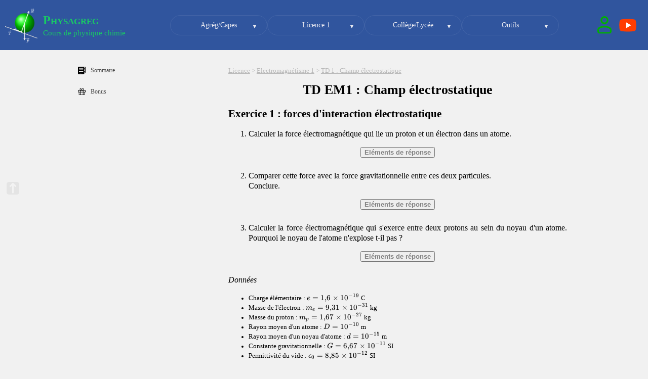

--- FILE ---
content_type: text/html
request_url: https://www.physagreg.fr/electromagnetisme-11-td.php
body_size: 18417
content:

<!DOCTYPE html>
<html lang="fr">
    <head>
		<link rel="stylesheet" media="screen" type="text/css" href="style/tout.css" />
		
		<title>Physagreg : TD d'électromagnétisme : champ électrostatique</title>
		<meta name="Description" content="TD d'électromagnétisme : TD1 : champ électrostatique" />
		<meta name="Keywords" content="Coordonnées cartésiennes, cylindriques, sphériques, surface élémentaire, volume élémentaire, gradient, divergence, rotationnel" />		
<!-- Google tag (gtag.js) -->
<script async src="https://www.googletagmanager.com/gtag/js?id=G-HZHV0TBHM6"></script>
<script>
  window.dataLayer = window.dataLayer || [];
  function gtag(){dataLayer.push(arguments);}
  gtag('js', new Date());
  
  gtag('config', 'G-HZHV0TBHM6');
</script>
<meta charset="UTF-8" />
<link href="https://fonts.googleapis.com/css2?family=Roboto:wght@100&display=swap" rel="stylesheet">		
<link rel="shortcut icon" type="image/x-icon" href="favicon.ico" />
<meta http-equiv="Content-Type" content="text/html;charset=UTF-8" />
<!-- <meta http-equiv="Content-Security-Policy" content="default-src 'self' ; script-src https://www.physagreg.fr; script-src 'self' https://www.physagreg.fr; style-src https://www.physagreg.fr; style-src 'self' https://www.physagreg.fr; img-src https://www.physagreg.fr
"> -->
<meta http-equiv="X-UA-Compatible" content="IE=edge">
<meta name="viewport" content="width=device-width, initial-scale=1.0">
<!-- <meta name="viewport" content="width=device-width"/> -->
<meta name="robots" content="index,follow" />
<meta name="Author" content="Julien Geandrot" />
<meta name="google-site-verification" content="ZA-XwReVdiVTGB8Gc_PNwDQfuM8YOsTXEl9L4x584-g" />
 <link rel="stylesheet" href="https://cdn.jsdelivr.net/npm/katex@0.16.9/dist/katex.min.css" integrity="sha384-n8MVd4RsNIU0tAv4ct0nTaAbDJwPJzDEaqSD1odI+WdtXRGWt2kTvGFasHpSy3SV" crossorigin="anonymous">
    <body> 
	<header id="bloc_page" class="topbar">
		<div id="retourenhaut"><a href="#bloc_page"><img src="images/fleche-retour.webp"  width="50%" title="flèche de retour" alt="flèche de retour" /></a></div>
        <div class="topbar--marque">
                <a class="topbar--logo" href="index.php"><img src="images/logo2021.webp" alt="logo du site"></a>
                <div class="topbar--titre"> 
                    <p class="topbar--titreprinc"><a href="index.php">Physagreg</a></p>
                    <p class="topbar--soustitre"><a href="index.php">Cours de physique chimie</a></p>
                </div>
        </div>
        <div class="topbar--social">
                    <a class="topbar--social--compte" href="#connexion"><img src="images/compte-vide.svg" alt="logo connexion off"></a>            <div id="connexion" class="modal">
                <div class="sidebar-modal-content">
                    <div class="sidebar-modal-header">
                        <a href="#" class="sidebar-modal-close"><img src="images/croix.svg" alt="croix" width="15px" height="15px"></a>
                        <p class="titlemodal">Connectez-vous ou créer un compte</p>
                    </div>
                    <div class="modal--topbar--social--connexion">
                                                <form class="form" action="connexion.php" method="post">
<p><label for="login">Login :</label><input type="text" size="15" name="login" id="login" /></p>                                    <p><label for="pwd">mdp : </label><input type="password" size="15" name="pwd" id="pwd" /></p>
                                    <p><input class="bouton" type="submit" value="Connexion"/></p>
                        </form>
                        <p>
                            <a href="oubli-mdp.php">Oubli mdp ?</a>
                            <a href="inscription.php">Inscription</a>
                        </p>
                                            </div>
                </div>	
            </div>
            <a class="topbar--social--youtube" href="http://www.youtube.com/physagreg"><img src="images/youtube.svg" alt="logo youtube"></a>
        </div>
        <nav>
            <div class="conteneur-nav">
                <label for="mobile" class="label"><img width="25px" height="25px" src="images/menu-b.svg" label="menu hamburger" alt="icone menu hamburger"></label>
                <input name="mobile" type="checkbox" id="mobile" role="button">
                <ul class="menu">
                    <li class="item deroulant"><a id="agregation" class="link" href="agregation-capes.php">Agrég/Capes</a><a class="nolink" href="#">Agrég/Capes</a>
                        <ul class="sous-menu"> 
                            <li class="sous-item premier-item"><a href="lecon_agreg.php">Leçons et montages 2003</a></li>
                            <li class="sous-item"><a href="planleconphysique.php">Plans leçons physique 2003</a></li>
                            <li class="sous-item"><a href="planleconchimie.php">Plans leçons chimie 2003</a></li>
                            <li class="sous-item"><a href="lecon_agreg_jl.php">Leçons et montages 2011</a></li>
                            <li class="sous-item"><a href="capes_physique.php">Capes montages physique 2002</a></li>
                            <li class="sous-item"><a href="capes_chimie.php">Capes montages chimie 2002</a></li>
							<li class="sous-item"><a href="agreg-physique-montages.php">Montages : des idées à prendre</a></li>
                        </ul>
                    </li>
                
                    <li class="item deroulant"><a id="licence1" class="link" href="licence1.php">Licence 1</a><a class="nolink" href="#">Licence 1</a>
                        <ul class="sous-menu licence"> 
                            <li class="sous-item premier-item dederoulant"><a class="link" href="methodes-scientifiques.php">Méthodes scientifiques</a><a class="nolink" href="#">Méthodes scientifiques</a>
                                <ul class="sous-sous-menu">
                                    <li class="sous-sous-item"><a href="methodes-scientifiques-1-modelisation-en-physique.php">Cours 1 : la modélisation en physique</a></li>
                                    <li class="sous-sous-item"><a href="methodes-scientifiques-2-pratiques-demarche-scientifique.php">Cours 2 : pratiques de la démarche scientifique</a></li> 
                                </ul>
                            </li>		

                            <li class="sous-item dederoulant"><a class="link" href="optique1.php">Optique</a> <a class="nolink" href="#">Optique</a>
                                <ul class="sous-sous-menu">
                                    <li class="sous-sous-item"><a href="optique-11-lois-optique-geometrique.php">Cours 1 : lois de l'optique géométrique</a></li>
                                    <li class="sous-sous-item"><a href="optique-12-generalites-systemes-miroirs.php">Cours 2 : généralités systèmes, miroirs</a></li>
                                    <li class="sous-sous-item"><a href="optique-13-lentilles.php">Cours 3 : les lentilles</a></li>   
                                    <li class="sous-sous-item"><a href="optique-14-instruments-optiques.php">Cours 4 : instruments</a></li>                              
                                </ul> 
                            </li>   
                            <li class="sous-item dederoulant"><a class="link" href="mecanique1.php">Mécanique 1</a><a class="nolink" href="#">Mécanique 1</a>
                                <ul class="sous-sous-menu">  
                                    <li class="sous-sous-item"><a href="mecanique-11-chute-libre.php">Cours 1 : chute libre</a></li>
                                    <li class="sous-sous-item"><a href="mecanique-12-chute-frottements-new.php">Cours 2 : chute avec frottements</a></li>
                                    <li class="sous-sous-item"><a href="mecanique-13-oscillateurs.php">Cours 3 : oscillateurs</a></li>
                                    <li class="sous-sous-item"><a href="mecanique-14-travail-energies.php">Cours 4 : travail et énergies</a></li>
                                </ul>
                            </li> 
                            <li class="sous-item dederoulant"><a class="link" href="mecanique2.php">Mécanique 2</a><a class="nolink" href="#">Mécanique 2</a>
                                <ul class="sous-sous-menu">   
                                    <li class="sous-sous-item"><a href="mecanique-21-theoreme-moment-cinetique.php">Cours 1 : théorème du moment cinétique</a></li>
                                    <li class="sous-sous-item"><a href="mecanique-22-forces-centrales.php">Cours 2 : mouvements à force centrale</a></li>   
                                    <li class="sous-sous-item"><a href="mecanique-23-changement-referentiel.php">Cours 3 : changement de référentiel, référentiels non galiléens</a></li>
                                    <li class="sous-sous-item"><a href="mecanique-24-systeme-isole-a-2-corps.php">Cours 4 : système isolé à deux corps</a></li>
                                </ul>
                            </li>  
                            <li class="sous-item dederoulant"><a class="link" href="thermodynamique.php">Thermodynamique</a><a class="nolink" href="#">Thermodynamique</a>  
                                <ul class="sous-sous-menu"> 
                                    <li class="sous-sous-item"><a href="thermodynamique-1-grandeurs-thermodynamiques-equations-etats.php">Cours 1 : Grandeurs thermodynamiques et équations d'états</a></li>
									<li class="sous-sous-item"><a href="thermodynamique-2-transformations-premier-principe.php">Cours 2 : transformations - premier principe</a></li>
									<li class="sous-sous-item"><a href="thermodynamique-3-interpretation-microscopique.php">Cours 3 : interprétation microscopique</a></li>
								</ul>
							</li>
                            <li class="sous-item dederoulant"><a class="link" href="electrocinetique.php">Electrocinétique</a><a class="nolink" href="#">Electrocinétique</a>
                                <ul class="sous-sous-menu">    
                                    <li class="sous-sous-item"><a href="electrocinetique-1-lois-arqs.php">Cours 1 : lois dans l'ARQS</a></li>
                                    <li class="sous-sous-item"><a href="electrocinetique-2-condensateur-bobine.php">Cours 2 : condensateur et bobine</a></li>
                                    
                                    <li class="sous-sous-item"><a href="electrocinetique-3-rlc.php">Cours 3 : circuit RLC série</a></li>
                                    
                                    <li class="sous-sous-item"><a href="electrocinetique-4-regime-sinusoidal.php">Cours 4 : régime sinusoïdal</a></li> 
                                    
                                    <li class="sous-sous-item"><a href="electrocinetique-5-resonances-rlc-serie.php">Cours 5 : résonances RLC série</a></li> 
                                    <li class="sous-sous-item"><a href="electrocinetique_fourier_transfert_filtres_electriques.php">Cours 6 : Fonction de transfert - Fourier - filtres</a></li> 
                                </ul>
                            </li>   
                            <li class="sous-item dederoulant"><a class="link" href="electromagnetisme1.php">Electromagnétisme</a><a class="nolink" href="#">Electromagnétisme</a>  
                                <ul class="sous-sous-menu"> 
                                    <li class="sous-sous-item"><a href="electromagnetisme-0-outils-mathematiques.php">Cours 0 : outils mathématiques</a></li>
                                    <li class="sous-sous-item"><a href="electromagnetisme-11-champ-electrostatique.php">Cours 1 : champ électrostatique</a></li>
                                    <li class="sous-sous-item"><a href="electromagnetisme-12-potentiel-energie.php">Cours 2 : potentiel, énergie</a></li>
                                    <li class="sous-sous-item"><a href="electromagnetisme-13-dipole-electrostatique.php">Cours 3 : dipôle électrostatique</a></li>
                                    <li class="sous-sous-item"><a href="electromagnetisme-14-conducteurs-en-equilibre-condensateurs.php">Cours 4 : conducteurs et condensateurs</a></li>
                                    <li class="sous-sous-item"><a href="electromagnetisme-15-champ-magnetique.php">Cours 5 : champ magnétique</a></li>
                                    <li class="sous-sous-item"><a href="electromagnetisme-16-dipole-magnetique.php">Cours 6 : dipôle magnétique</a></li> 
                                    <li class="sous-sous-item"><a href="electromagnetisme-18-notions-induction.php">Cours 7 : notions d'induction</a></li>
									<li class="sous-sous-item"><a href="electromagnetisme-17-mouvement-charges-conducteur.php">Cours 8 : mouvement de charges dans une conducteur</a></li>
                                </ul> 
                            </li>
                       		
                            <li class="sous-item devant"><a href="https://www.physagreg.fr/methodes-numeriques-euler-runge-kutta.php">Méthodes numériques</a></li>
                            <li class="sous-item devant"><a href="https://physique.ensc-rennes.fr">TP de physique</a> </li>                    
                        </ul>
                    </li>                
                    <li class="item deroulant"><a id="collegelycee" class="link" href="college-lycee.php">Collège/Lycée</a><a class="nolink" href="#">Collège/Lycée</a>
                        <ul class="sous-menu"> 
                                <li class=" sous-item premier-item"><a href="college.php">Collège prog 2003/2004</a></li>
                                <li class="sous-item"><a href="college-nouveaux-programmes.php">Collège prog 2007</a></li>
                                <li class="sous-item"><a href="seconde.php">2<sup>nde</sup> prog 2004</a></li>
                                <li class="sous-item"><a href="seconde-programme-2010.php">2<sup>nde</sup> prog 2010</a></li>
                                <li class="sous-item"><a href="premiere.php">1S prog 2004</a></li>
                                <li class="sous-item"><a href="premiere-S-programme-2011.php">1S prog 2011</a></li>            
                                <li class="sous-item"><a href="terminale.php">TS tronc commun 2006 </a></li>
                                <li class="sous-item"><a href="terminale-specialite.php">TS spécialité 2006</a></li>
                                <li class="sous-item"><a href="fiches-ts-bac.php">TS fiches de révisions 2006</a></li>
                                <li class="sous-item"><a href="formulaires-ts-bac.php">TS "formulaires" 2006</a></li>	
                                <li class="sous-item"><a href="cours-bac-physique-mp3.php">TS Révisions bac mp3 2006</a></li>
                                <li class="sous-item"><a href="correction-bac-physique-S-2009.php">TS épreuve Bac physique 2009</a></li>
                                <li class="sous-item"><a href="correction-bac-physique-S-2011.php">TS épreuve Bac physique 2011</a></li>
                                <li class="sous-item"><a href="terminale-programme-2012.php">TS ressources prog 2012</a></li>				
								<li class="sous-item"><a href="destination-prepa.php">Prog 2020 1ere/T : destination prépa</a></li>				
                        </ul>
                    </li>
                    <li class="item deroulant"><a id="diverscours" class="link" href="outils-divers.php">Outils</a><a class="nolink" href="#">Outils</a>
                        <ul class="sous-menu"> 
                            <li class="premier-item"><a href="fiche_techn.php">Fiches techniques</a></li>
                            <li class="sous-item"><a href="animations.php">Recueil d'animations</a></li>
                            <li class="sous-item"><a href="video.php">Recueil de vidéos</a></li>
                            <li class="sous-item"><a href="photo.php">Recueil de photos</a></li>
                            <li class="sous-item dederoulant"><a class="link" href="schemas-figures-physique-svg-tikz.php">Schémas/Figures svg/tikz</a><a class="nolink" href="#">Schémas/Figures svg/tikz</a>
                                <ul class="sous-sous-menu"> 
                                    <li class="sous-sous-item"><a href="figures-tikz-galerie-electrocinetique.php">Électrocinétique</a></li> 
									<li class="sous-sous-item"><a href="figures-tikz-galerie-electromagnetisme.php">Électromagnétisme</a></li>    
									<li class="sous-sous-item"><a href="https://www.physagreg.fr/figures-tikz-galerie-mecanique.php">Mécanique</a></li>              
                                </ul> 
                            </li>
                            <li class="sous-item"><a href="moteur-exos-latex.php">Conception facile d'examens en latex</a></li>
                            <li class="sous-item"><a href="profprinc.php">Documents du PP</a></li>
                            <li class="sous-item"><a href="appreciations_bulletins.php">Aide pour bulletins</a></li>
                            <li class="sous-item"><a href="chronologie_physique.php">Chronologie physique</a></li>
                            <li class="sous-item"><a href="questions_diverses.php">Questions diverses</a></li>
                        </ul> 
                    </li>
                </ul>
            </div>    	
        </nav>
    </header>             
<div class="container site">
        <div class="sidebar">
            <div class="sidebar-sommaire">
                <a class="sidebar-title js-modal" href="#modal-sommaire"><img width="25px" height="25px" src="images/icone-sommaire-min.svg" alt="icone sommaire"><span>Sommaire</span></a>
                        <div id="modal-sommaire" class="modal">
                            <div class="sidebar-modal-content">
                                <div class="sidebar-modal-header">
                                    <a href="#" class="sidebar-modal-close"><img src="images/croix.svg" alt="icone croix"></a>
                                    <p>Table des matières</p>
                                </div>    
                                <div class="sidebar-modal-sommaire">
<ul>								                                   
<li><a href="#titre1">Exercice 1 : forces d'interaction électrostatique</a></li>
<li><a href="#titre2">Exercice 2 : densités de charges</a></li>
<li><a href="#titre3">Exercice 3 : champ électrique créé par deux charges ponctuelles</a></li>
<li><a href="#titre4">Exercice 4 : élément infinitésimal de surface et surface</a></li>
<li><a href="#titre5">Exercice 5 : étude de symétries et d'invariances</a></li>
<li><a href="#titre6">Exercice 6 : champ créé par un disque uniformément chargé</a></li>
<li><a href="#titre7">Exercice 7 : champ créé par un cerceau uniformément	</li> chargé</a></li>						
</ul>                                
								</div> 
                            </div>    
                        </div>
            </div>    
         

            <div class="sidebar-bonus">
                <a href="#modal-bonus" class="sidebar-title js-modal"><img width="25px" height="25px" src="images/icone-bonus-min.svg" alt="icône cadeau"><span>Bonus</span></a>
                <div id="modal-bonus" class="modal">
                    <div class="sidebar-modal-content">
                        <div class="sidebar-modal-header">
                            <a href="#" class="sidebar-modal-close"><img src="images/croix.svg" alt="icone croix"></a>
                            <p>Bonus</p>
                        </div>    
                        <div class="sidebar-modal-bonus">    
                            
<ul>
<li>&#10162; Téléchargez l'énoncé du TD au format PDF : 
<a href="electromagnetisme/em1/EM11-TD.pdf">Cliquez ici</a></li>
<li>&#10162; Accédez au cours en ligne : 
<a href="https://www.physagreg.fr/electromagnetisme-11-champ-electrostatique.php">Cliquez ici</a> ;</li>
<li>&#10162; Accédez au résumé de cours en ligne : 
<a href="https://www.physagreg.fr/electromagnetisme-11-essentiel.php">Cliquez ici</a> ;</li>
</ul>							
							
                        </div>
                    </div>
                </div>    
            </div>     
       	</div>  <!-- Fin du div sidebar -->
		
		
           <article class="article">
<p class="article-fil-ariane"><a href="https://www.physagreg.fr/licence1.php">Licence</a> > <a href="https://www.physagreg.fr/electromagnetisme1.php">Electromagnétisme 1</a> > <a href="https://www.physagreg.fr/electromagnetisme-0-outils-mathematiques.php">TD 1 : Champ électrostatique</a></p>
                
		                   <h1>TD EM1 : Champ électrostatique</h1>
						   
						   
<h2 class="unnumbered" id="titre1">Exercice 1 : forces d'interaction électrostatique</h2>

<ol start="1">
	<li>Calculer la force électromagnétique qui lie un proton et un électron dans un atome.</li>
</ol>

<div class="blockcentre">
	<input class="boutonreponse" type="button" value="Eléments de réponse"  onclick="displaySubs('sub1')" />   
</div>

<div class="reponse" id="sub1" style="display:none">                            
	<p>Il faut utiliser la formule de Coulomb :
	<span class="formule">\begin{equation}
	F_{e/p}= \dfrac{1}{4\pi\epsilon_0} \times \dfrac{|q_{e} q_{p}|}{D^{2}} 
	\end{equation}
	</span>
	On trouve $2{,}3\times10^{-8}$ N.
	</p>
</div>

<ol start="2">
	<li>Comparer cette force avec la force gravitationnelle entre ces deux particules.<br />Conclure.</li>
</ol>

<div class="blockcentre">
	<input class="boutonreponse" type="button" value="Eléments de réponse"  onclick="displaySubs('sub2')" />                               
</div>

<div class="reponse" id="sub2" style="display:none">
	<p>Cette fois-ci il faut utiliser la formule de Newton permettant de calculer les forces gravitationnelles entre deux corps :
	<span class="formule">\begin{equation}
	F_g= G \times \dfrac{m_{e}\times m_{p}}{D^{2}}  
	\end{equation}
	</span>
	On trouve une force égale à $1{,}04\times10^{-47}$ N
	</p>
</div>

<ol start="3">
	<li>Calculer la force électromagnétique qui s'exerce entre deux protons au sein du noyau d'un atome. Pourquoi le noyau de l'atome n'explose t-il pas ?
	</li>	
</ol>

<div class="blockcentre">
	<input class="boutonreponse" type="button" value="Eléments de réponse"  onclick="displaySubs('sub3')" />                               
</div>

   	
<div class="reponse" id="sub3" style="display:none">
	<p>
	On reprend la force coulombienne pour faire le calcul de la force, on trouve $2.3\times10^{2}$ N.
	Quelle interaction fondamentale est prédominante dans le noyau d'un atome ?
	</p>
</div>

<p><em>Données</em></p>
<ul style="font-size:0.8em">
	<li>Charge élémentaire : $e=1{,}6\times10^{-19}$ C</li>
	<li>Masse de l'électron : $ m_e = 9{,}31\times10^{-31}$ kg</li>
	<li>Masse du proton : $ m_p =1{,}67\times10^{-27}$ kg</li>
	<li>Rayon moyen d'un atome : $D=10^{-10}$ m</li>
	<li>Rayon moyen d'un noyau d'atome : $d=10^{-15}$ m</li>
	<li>Constante gravitationnelle : $G=6{,}67\times 10^{-11}$ SI</li>
	<li>Permittivité du vide : $\epsilon_0=8{,}85\times10^{-12}$ SI</li>
</ul>
			
<h2 class="unnumbered" id="titre2">Exercice 2 : densités de charges</h2>

<p>Un objet sphérique de rayon 1,5 cm porte la charge $Q = 3{,}3 µC$.</p>

<ol start="1">
	<li>Que vaut sa densité volumique de charge si on considère l'objet uniformément chargé en
	volume ?
	</li>
</ol>

<div class="blockcentre">
	<input class="boutonreponse" type="button" value="Eléments de réponse"  onclick="displaySubs('sub4')" />                              
</div>

<div class="reponse" id="sub4" style="display:none">
	<p>Il faut utiliser la formule :
	<span class="formule">\begin{equation}
	Q=\rho \times V
	\end{equation}
	</span>
	</p>
</div>

<ol start="2">
	<li>Que vaut sa densité surfacique de charge si on considère l'objet uniformément chargé en
	surface uniquement ?
	</li>
</ol>

<div class="blockcentre">
	<input class="boutonreponse" type="button" value="Eléments de réponse"  onclick="displaySubs('sub5')" />                               
</div>

<div class="reponse" id="sub5" style="display:none">
	<p>Cette fois-ci, on utilise :
	<span class="formule">\begin{equation}
	Q=\sigma \times S
	\end{equation}</span>
	</p>
</div>

<ol start="3">
	<li>A combien d'électrons correspond cette charge électrique Q ?</li>
</ol>

<div class="blockcentre">
	<input class="boutonreponse" type="button" value="Eléments de réponse"  onclick="displaySubs('sub6')" />                               
</div>

    <div class="reponse" id="sub6" style="display:none">
	<p>Pour répondre à cette question, vous devez connaître la valeur de la plus petite charge électrique qui existe.
	</p>
</div>

<h2 class="unnumbered" id="titre3">Exercice 3 : champ électrique créé par deux charges ponctuelles</h2>

<p>Représenter le champ électrique créé au point M dans les cas suivants : </p>
<div class="blockcentre">
<figure class="article-figureseule">
<img src="images/cours-licence/em1/td/image1-tdem1.svg" alt="image" />
</figure>
<figure class="article-figureseule">
<img src="images/cours-licence/em1/td/image2-tdem1.svg" alt="image" />
</figure>
</div>

<div class="blockcentre">
	<input class="boutonreponse" type="button" value="Eléments de réponse"  onclick="displaySubs('sub7')" />                               
</div>

    <div class="reponse" id="sub7" style="display:none">
<p>Pour cet exercice, il faut se rappeler que le champ électrostatique "s'échappe" d'une charge positive et est dirigé vers une charge négative. <br />
De plus, ce champ est d'autant plus faible que la distance entre la charge et le point considéré est importante.</p>
</div>

<h2 class="unnumbered" id="titre4">Exercice 4 : élément infinitésimal de surface et surface</h2>

<ol start="1">
<li>Exprimer la surface élémentaire $\mathrm{d}S$, située dans le plan $x$O$y$, en fonction des coordonnées
cartésiennes puis en fonction des coordonnées polaires.</li>
</ol>
<div class="blockcentre">
	<input class="boutonreponse" type="button" value="Eléments de réponse"  onclick="displaySubs('sub8')" />                               
</div>

    <div class="reponse" id="sub8" style="display:none">
<p>Cette question fait appel aux connaissances sur les différents systèmes de coordonnées. Vous pouvez retourner voir le <a href="https://www.physagreg.fr/electromagnetisme-0-outils-mathematiques.php">chapitre EM0</a> pour une réactualisation de vos connaissances là dessus.</p>
</div>

<ol start="2">
<li>
En déduire, par un calcul intégral, la surface d'un carré de côté a (avec les coordonnées cartésiennes) puis la surface d'un disque de rayon R (avec les coordonnées cylindriques).
</li>
</ol>
<div class="blockcentre">
	<input class="boutonreponse" type="button" value="Eléments de réponse"  onclick="displaySubs('sub9')" />                               
</div>

    <div class="reponse" id="sub9" style="display:none">
<p>Les résultats seront vérifiables sans souci avec vos connaissances de mathématiques. En physique, lorsque l'on a à faire à des intégrales doubles, on peut très souvent utiliser le théorème de Fubini, et calculer d'abord une première intégrale puis une seconde incluant le résultat de la première.</p>
</div>

<h2 class="unnumbered" id="titre5">Exercice 5 : étude de symétries et d'invariances</h2>

<div class="imbrication">
<ol>
	<li>On considère un plan infini uniformément chargé en surface.<br /><br />
		<ul>
		<li style="font-size:1em;"> Quel est le système de coordonnées le plus approprié pour ce problème ? Comment l'orienter (faire un dessin) ?<br /></li>
		<li style="font-size:1em;">Etudier les symétries et invariances de la distribution et donner l'expression du champ $\overrightarrow{E}$ (variable(s) de dépendance et composante(s)) en un point M situé en dehors du plan.<br /><br /></li>
		<li style="font-size:1em;">Il existe un plan de symétrie particulier pour cette distribution.<br /><br />
			<ul>
				<li style="font-size:1em;">Lequel est-ce ?<br /><br /></li>
				<li style="font-size:1em;">Quelle conséquence a son existence sur le champ électrique en deux points M et M' situés de part et d'autre du plan ? Faire un schéma et trouver une relation entre $\overrightarrow{E(M})$ et $\overrightarrow{E(M')}$.</li>
			</ul>
		</li>
		</ul>
	</li>
</ol>

<div class="blockcentre">
	<input class="boutonreponse" type="button" value="Eléments de réponse"  onclick="displaySubs('sub10')" />                               
</div>

    <div class="reponse" id="sub10" style="display:none">
<p>Dans ce travail de recherche d'invariances et de symétries, il faut tout d'abord placer le point M au niveau duquel on souhaite calculer le champ électrostatique créé par la distribution. <br /><br />
Pour les invariances : <br />
On déplace ce point M par rotation ou translation (ce qui donne un point M') et regardons si M et M' voient la même distribution de charges. Si c'est le cas, il y a invariance par l'opération réalisée et le champ électrique ne dépendra pas de la coordonnées en question.<br /><br />
Pour les symétries : <br />
On recherche les plans passant par M qui sont des plans de symétrie ou d'antisymétrie pour la distribution de charges. Le champ appartient aux plans de symétries et est perpendiculaire aux plans d'antisymétrie.<br /><br />
Le résultat à obtenir ici est : 
\begin{equation}
\overrightarrow{E}(M) = E_z(z) \overrightarrow{u}_z
\end{equation}
<br /><br />
Le plan particulier qu'il fallait trouver était le plan chargé lui même (plan $x$O$y$) qui est un plan de symétrie pour la distribution. On a donc le champ $\overrightarrow{E}$ symétrique par rapport à ce plan :			
\begin{align}
\overrightarrow{E}(M) &amp;= -\overrightarrow{E}(M')\\
E_z(z)\,\overrightarrow{u}_z &amp;= - E_z(-z)\,\overrightarrow{u}_z\\
E_z(z) &amp;= - E_z(-z)
\end{align}
La fonction $E(z)$ est impaire.
</p>
</div>
	
</div> <!-- fin div imbrication-->
<div class="imbrication">
<ul>
	<li>On considère une sphère uniformément chargée en volume.
	<ul><li style="font-size:1em;">Quel est le système de coordonnées le plus approprié pour ce problème ?</li>
<li style="font-size:1em;">Étudier les symétries et invariances de la distribution et donner l'expression du champ $\overrightarrow{E}$ (variable(s) de dépendance et composante(s)) en un point M situé en dehors de la sphère.</li>
	</ul>
	</li>
</ul>
</div>
<div class="blockcentre">
	<input class="boutonreponse" type="button" value="Eléments de réponse"  onclick="displaySubs('sub11')" />                               
</div>

    <div class="reponse" id="sub11" style="display:none">
<p>En utilisant les coordonnées sphériques, on obtient : 
\begin{equation}
\overrightarrow{E}(M)=E_r(r) \overrightarrow{u}_r
\end{equation}
</div>

<h2 class="unnumbered" id="titre6">Exercice 6 : champ créé par un disque uniformément chargé (méthode intégrale)</h2>

<p>Soit un disque de centre O, de rayon $R$, uniformément chargé et portant la densité surfacique de charge $\sigma$. On cherche l'expression du champ électrique créé par cette distribution en tout point de l'axe de révolution du disque. </p>
<ol>
<li>Choisir le système de coordonnées adéquat pour étudier cette distribution.</li>
<li>Étudier les invariances et symétries de la distribution afin de simplifier l'expression du champ électrique.</li>
<li>Trouver l'expression du champ électrique en utilisant la méthode intégrale. </li>
<li>Comment trouver, à partir de cette situation, l'expression du champ électrique créé par un plan infini chargé uniformément en surface ?</li>
</ol>

<div class="blockcentre">
	<input class="boutonreponse" type="button" value="Eléments de réponse"  onclick="displaySubs('sub12')" />                               
</div>

    <div class="reponse" id="sub12" style="display:none">
<ol><li>Pour répondre à la première question, posez-vous la question suivante : de quel volume le disque est-il la base ?<br /><br /></li>
<li>Après étude des symétries et invariances vous devez obtenir :
\begin{equation}
\overrightarrow{E}(M)=E_z(z) \overrightarrow{u}_z
\end{equation}
où z'Oz est l'axe de révolution du disque.<br /><br /></li>
<li>Ensuite pour mener à bien le calcul, il faut partir de l'expression du champ électrique élémentaire créé par une portion de surface de disque, dont il faut donner la surface infinitésimale.<br />
Sachant que le champ résultant est contenu sur l'axe $z'$O$z$, une projection du champ élémentaire sur celui-ci peut être judicieuse.<br />
Enfin, après utilisation du théorème de Pythagore, la double intégration peut être effectuée pour obtenir les résultats suivants : 
\begin{equation}
\boxed{\overrightarrow{E}(z>0)=\dfrac{\sigma}{2\epsilon_0}\left(1-\dfrac{z}{\sqrt{R^2+z^2}}\right) \overrightarrow{u}_z}
\end{equation}
\begin{equation}
\boxed{\overrightarrow{E}(z&lt;0)=\dfrac{\sigma}{2\epsilon_0}\left(-1-\dfrac{z}{\sqrt{R^2+z^2}}\right) \overrightarrow{u}_z}
\end{equation}
En effet, z pouvant être positif ou négatif, il convient de distinguer les deux cas ce qui permet d'expliciter la valeur absolue qui apparaissait à l'issue de la double intégration.<br /><br />
 </li>
 <li>Quelle caractéristique du disque faut-il faire tendre vers l'infini pour obtenir un plan infini (ce plan n'a pas de forme puisqu'il est infini !).</li>
 </ol>
</div>

<h2 class="unnumbered" id="titre7">Exercice 7 : champ créé par un cerceau uniformément chargé (méthode intégrale)</h2>

<p>Soit un cerceau de rayon $R$ uniformément chargé portant la densité linéique de charge $\lambda$ : trouver l'expression du champ électrique créé en un point M situé sur l'axe passant par le centre du cerceau.</p>

<div class="blockcentre">
	<input class="boutonreponse" type="button" value="Eléments de réponse"  onclick="displaySubs('sub13')" />                               
</div>

    <div class="reponse" id="sub13" style="display:none">
<p>Pas de difficulté pour cet exercice si le n°6 ne vous a pas posé de problèmes, il s'agit du même principe. <br />
Voici le résultat final : 
\begin{equation}
\boxed{\overrightarrow{E}(M) = \dfrac{\lambda R z}{2\epsilon_0(\sqrt{R^2+z^2})^3} \overrightarrow{u}_z}
\end{equation}

Cette expression est valable pour $z > 0$ et pour $z < 0$. En effet une nouvelle fois, le plan contenant le cerceau est un plan de symétrie pour la distribution, on a donc $E(-z) = - E(z)$. Le résultat trouvé vérifie bien cette propriété.
</p>
</div>


	 		<div class="aside">
                <div class="cadre docs">
                    <h3>Documents de référence</h3>
                    <ul class="aside-liste">
                        <li class="aside-item"><a href="https://www.physagreg.fr/programmes/programme-physique-PC.pdf">Nouv prog physique PC</a></li>
                        <li class="aside-item"><a href="https://www.physagreg.fr/programmes/programme-physique-PCSI.pdf">Nouv prog physique PCSI</a></li>
                        <li class="aside-item"><a href="https://cache.media.education.gouv.fr/file/SPE8_MENJ_25_7_2019/92/9/spe249_annexe_1158929.pdf">Prog de Term</a></li> 
                        <li class="aside-item"><a href="https://cache.media.education.gouv.fr/file/SP1-MEN-22-1-2019/43/2/spe635_annexe_1063432.pdf">Prog de 1ère</a></li>
                        <li class="aside-item"><a href="https://cache.media.education.gouv.fr/file/SP1-MEN-22-1-2019/98/9/spe634_annexe_1062989.pdf">Prog de 2nde</a></li>
                        <li class="aside-item"><a href="https://cache.media.eduscol.education.fr/file/Physique_Chimie/86/0/RA16_C4_PHCH_aide_construction_progression_594860.pdf">Prog de collège (5/4/3)</a></li>
                    </ul>
                </div>
        
                <div class="cadre">
                    <h3>Derniers ajouts</h3>
                    <ul class="aside-liste overflow">
						<li class="aside-item">Cours 3 de thermo : <a href="thermodynamique-3-interpretation-microscopique.php">Interprétation microscopique</a></li>
						<li class="aside-item">2ème cours de thermo : <a href="thermodynamique-2-transformations-premier-principe.php">transformations - premier principe</a></li>
						<li class="aside-item">Un premier cours de thermodynamique : <a href="thermodynamique-1-grandeurs-thermodynamiques-equations-etats.php">Grandeurs thermodynamiques et équations d'états</a></li>
						<li class="aside-item">Une vidéo sur des bases de mécanique : <a href="https://youtu.be/HQjdToiqiuo">projection de forces et principe fondamental de la dynamique</a>, <a href="https://youtu.be/Dhp3DG4oocc">PFD et forces de frottements</a></li>
						<li class="aside-item">Nouvelle série de vidéos de physique pour préparer l'entrée en prépa scientifique : <a href="destination-prepa.php">Destination prépa</a></li>
                        <li class="aside-item">Les dernières vidéos de mécanique vont bientôt être mises en ligne, sur les référentiels non galiléens. <a href="https://youtube.com/playlist?list=PLBRwdavN8jtvsq2MojZrVSksYGbxZ5PVF">La playlist est disponible ici</a></li>
                        <li class="aside-item">Le chapitre de mécanique "forces centrales" arrive en vidéos <a href="https://youtube.com/playlist?list=PLBRwdavN8jttGYfFrtXZYtnDjv7JBzPR4">la playlist est disponible ici</a></li>
                        <li class="aside-item">Vidéo de méthodes scientifiques sur <a href="https://youtu.be/LAdAq-KUAv4">la propagation des incertitudes</a></li>
                        <li class="aside-item">Chapitre de mécanique sur <a href="https://youtube.com/playlist?list=PLBRwdavN8jttBS47yQSy7uDMHvcFhaQMd">le théorème du moment cinétique</a> en vidéos</li> 
                        <li class="aside-item">Chapitre de mécanique sur <a href="https://youtube.com/playlist?list=PLBRwdavN8jts3LCe2nOtoR2HWG4t6ccFH">les collisions</a> en vidéos</li> 
                        <li class="aside-item">Chapitre 4 de mécanique : <a href="https://youtube.com/playlist?list=PLBRwdavN8jtv8J2m2xsb8lRYdV-PNprBB">travail et énergies</a> en vidéos</li> 
                        <li class="aside-item">Chapitre 3 de mécanique : <a href="https://youtube.com/playlist?list=PLBRwdavN8jtuqB5KE13MTLuYFTa11xKte">oscillateurs</a> en vidéos</li> 
                        <li class="aside-item">Chapitre 2 de mécanique : <a href="https://youtube.com/playlist?list=PLBRwdavN8jtvcxdFSV5IPgcKnIT-yTqwI">chute avec frottements</a> en vidéos</li> 
                        <li class="aside-item">On passe à de la mécanique : le <a href="https://youtube.com/playlist?list=PLBRwdavN8jtvdr-amWdyromvmGKz814In">chapitre 1 sur la chute libre</a> totalement en vidéo.</li>
                        <li class="aside-item"><a href="https://youtube.com/playlist?list=PLBRwdavN8jttNu3FXuoBt7F8qtZ_RNwqu">Le dernier chapitre concerne le mouvement des charges dans un conducteur</a> en lien avec <a href="https://www.physagreg.fr/electromagnetisme-17-mouvement-charges-conducteur.php"> le cours 8 d'électromagnétisme</a></li>
                        <li class="aside-item"><a href="https://youtube.com/playlist?list=PLBRwdavN8jtvVfclKPQexG0i1Br1T558x">Série de vidéos sur le cours EM17 où l'on présente les notions d'inductions</a> en lien avec le <a href="https://www.physagreg.fr/electromagnetisme-18-notions-induction.php">cours 7 d'électromagnétisme</a></li>
                        <li class="aside-item"><a href="https://youtube.com/playlist?list=PLBRwdavN8jtuMsjB4sJDuPrPRrPCqSpe2">Série de vidéos sur le cours EM16 où l'on parle de dipôle magnétique</a> en lien avec le <a href="https://www.physagreg.fr/electromagnetisme-16-dipole-magnetique.php">cours 6 d'électromagnétisme</a></li>
                        <li class="aside-item"><a href="https://youtube.com/playlist?list=PLBRwdavN8jtvT9XEYm74ZjU5xnQYQJ7St">Série de vidéos sur le cours EM15 qui traite du champ magnétique</a> en lien avec le <a href="https://www.physagreg.fr/electromagnetisme-15-champ-magnetique.php">cours 5 d'électromagnétisme</a></li>
                        <li class="aside-item"><a href="https://youtube.com/playlist?list=PLBRwdavN8jtv9QTdic08cm6x7f_vyVeyZ">Série de vidéos sur le cours EM14 qui traite des conducteurs et condensateurs</a> en lien avec le <a href="https://www.physagreg.fr/electromagnetisme-14-conducteurs-en-equilibre-condensateurs.php">cours 4 d'électromagnétisme</a></li>
                        <li class="aside-item"><a href="https://www.youtube.com/playlist?list=PLBRwdavN8jttvymftvBTYdNPbHwSI8pIz">Série de vidéos sur le cours EM13 qui traite du dipôle électrostatique</a> en lien avec le <a href="https://www.physagreg.fr/electromagnetisme-13-dipole-electrostatique.php">cours 3 d'électromagnétisme</a></li>
                        <li class="aside-item"><a href="https://www.youtube.com/embed/videoseries?list=PLBRwdavN8jttwsNcLRJ0QZX7PNfZ5Yu4G"">Playlist vidéos sur 
                            le cours EM12 sur le potentiel et l'énergie</a> en lien avec le <a href="https://www.physagreg.fr/electromagnetisme-11-potentiel-energie.php">cours 2 d'électromagnétisme</a></li>
                        <li class="aside-item"><a href="https://www.youtube.com/embed/videoseries?list=PLBRwdavN8jttvCbcIfudmgJdxMYOp71hf"">Playlist vidéos sur 
                            le cours EM11 sur le champ électrostatique</a> en lien avec le <a href="https://www.physagreg.fr/electromagnetisme-11-champ-electrostatique.php">cours 1 d'électromagnétisme</a></li>
                        <li class="aside-item"><a href="https://www.youtube.com/embed/wwucOSXAg74"">Une unique vidéo sur le circuit  RLC série</a> en lien avec le <a href="https://www.physagreg.fr/electrocinetique-3-rlc.php">cours 3 d'électrocinétique</a></li>
                        <li class="aside-item"><a href="https://www.youtube.com/embed/videoseries?list=PLBRwdavN8jttpNDlz61sVvvIU-0AuKCdO"">Une série de vidéos sur les circuits comportant R, L et C</a> en lien avec le <a href="https://www.physagreg.fr/electrocinetique-2-condensateur-bobine.php">cours 2 d'électrocinétique</a></li>
                        <li class="aside-item"><a href="https://www.youtube.com/playlist?list=PLBRwdavN8jtv2Lepib1NTRlsXXi2pfAOj"">Une série de vidéos sur le régime sinus qui est en lien avec le</a> <a href="https://www.physagreg.fr/electrocinetique-4-regime-sinusoidal.php">cours 4 d'électrocinétique</a></li>
                        <li class="aside-item"><a href="https://www.physagreg.fr/electrocinetique_fourier_transfert_filtres_electriques.php">Un cours assez dense sur la notion de fonction de transfert, des théories de Fourier (décomposition en série et transformée) et des filtres électriques. Ce cours est disponible aussi en vidéos.</a></li>
                        <li class="aside-item"><a href="https://www.physagreg.fr/methodes-numeriques-euler-runge-kutta.php">Un cours sur les méthodes numériques (Euler, Runge-Kutta)</a></li>
                        <li class="aside-item"><a href="https://www.physagreg.fr/optique-14-instruments-optiques.php#oeil">Une vidéo sur l'oeil et ses défauts</a></li>
                        <li class="aside-item"><a href="https://www.physagreg.fr/optique-11-lois-optique-geometrique.php">Le cours sur les lois de l'optique géométrique en mp3</a></li>	
                        <li class="aside-item"><a href="https://www.physagreg.fr/methodes-scientifiques-2-pratiques-demarche-scientifique.php">Ensemble de vidéos complémentaires sur le cours 2 de méthodes scientifiques</a></li>
                        <li class="aside-item"><a href="https://www.physagreg.fr/schemas-figures-physique-svg-tikz.php">Schémas / Figures svg et codes tikz</a></li>
                        <li class="aside-item"><a href="https://www.physagreg.fr/examens-en-videos.php">Examens en vidéos</a></li>	
                        <li class="aside-item"><a href="https://www.physagreg.fr/electrocinetique-5-resonances-rlc-serie.php">Cours d'électrocinétique sur les résonances du circuit RLC série</a></li>
                        <li class="aside-item"><a href="https://www.physagreg.fr/electromagnetisme-17-mouvement-charges-conducteur.php#effethall">Une vidéo d'électromagnétisme : l'effet Hall</a></li>
                        <li class="aside-item"><a href="https://www.physagreg.fr/mecanique-13-oscillateurs.php#polaire">Une vidéo de mécanique : base polaire, définition et utilisation dans le pendule simple</a></li>
                        <li class="aside-item"><a href="https://www.physagreg.fr/mecanique-12-chute-frottements.php#methodeeuler">Une vidéo de mécanique : méthode d'Euler, explications et exemple</a></li>
                        <li class="aside-item"><a href="https://www.physagreg.fr/optique-14-instruments-optiques.php#microscope">Une vidéo d'optique : principe du microscope</a></li>
                        <li class="aside-item"><a href="https://www.physagreg.fr/optique-14-instruments-optiques.php#lunette_astro">Une vidéo d'optique : principe de la lunette astronomique</a></li>
                        <li class="aside-item"><a href="https://www.physagreg.fr/optique-14-instruments-optiques.php#lunette_galilee">Une vidéo d'optique : principe de la lunette de Galilée</a></li>
                        <li class="aside-item"><a href="https://www.physagreg.fr/optique-11-lois_optique_geometrique.php#prisme">Une vidéo d'optique : Application des lois de l'optique géométrique : le prisme</a></li>
                        <li class="aside-item"><a href="https://www.physagreg.fr/electromagnetisme-11-champ-electrostatique.php#champfilintegral">Une vidéo d'électrostatique : calcul du champ créé par un fil infini par la méthode intégral</a></li>
                        <li class="aside-item"><a href="https://www.physagreg.fr/electrocinetique-4-regime-sinusoidal.php">Cours d'électrocinétique du le régime sinusoïdal</a></li>
                        <li class="aside-item"><a href="https://www.physagreg.fr/electromagnetisme-18-essentiel.php">Résumé de cours sur les notions d'induction</a></li>
                        <li class="aside-item"><a href="https://www.physagreg.fr/electrocinetique-3-essentiel.php">Résumé de cours sur le circuit RLC série</a></li>
                        <li class="aside-item"><a href="https://www.physagreg.fr/electromagnetisme-18-notions-induction.php">Un cours d'électromagnétisme sur quelques notions d'induction</a></li>
                        <li class="aside-item"><a href="https://www.physagreg.fr/electrocinetique-3-rlc#rlcserie">Une vidéo d'électrocinétique sur le circuit RLC série</a></li>
                        <li class="aside-item"><a href="https://www.physagreg.fr/electrocinetique-2-condensateur-bobine.php#chargerc">Une vidéo d'électrocinétique sur la charge d'un condensateur</a></li>
                        <li class="aside-item">Deux vidéos sur l'électrostatique : <a href="https://www.physagreg.fr/electromagnetisme-11-champ-electrostatique.php#champforce">champ, forces</a> et <a href="https://www.physagreg.fr/electromagnetisme-11-champ-electrostatique.php#invsym">Invariances et symétries</a></li>
                        <li class="aside-item"><a href="https://www.physagreg.fr/mecanique-14-travail-energies.php">M14 : travail et énergies</a></li>
                        <li class="aside-item"><a href="https://www.physagreg.fr/electrocinetique-3-rlc.php">EC3 : circuit RLC série</a></li>
                        <li class="aside-item"><a href="https://www.physagreg.fr/electrocinetique-2-condensateur-bobine.php">EC2 : condensateur et bobine</a></li>
                        <li class="aside-item"><a href="https://www.physagreg.fr/electrocinetique-1-lois-arqs.php">EC1 : lois dans l'ARQS</a></li>
                        <li class="aside-item"><a href="https://www.physagreg.fr/mecanique-13-oscillateurs.php">M13 : Oscillateurs</a></li>
                        <li class="aside-item"><a href="https://www.physagreg.fr/mecanique-12-chute-frottements.php">M12 : Chute avec frottements</a></li>
                        <li class="aside-item"><a href="https://www.physagreg.fr/mecanique-11-chute-libre.php">M11 : Chute libre</a></li>
                        <li class="aside-item"><a href="https://www.physagreg.fr/optique-14-instruments-optiques.php">O14 : Quelques instruments d'optique</a> + <a href="https://www.physagreg.fr/optique-14-essentiel.php">résumé</a></li>	 
                        <li class="aside-item"><a href="https://www.physagreg.fr/methodes-scientifiques-2-pratiques-demarche-scientifique.php">MS2 : Pratiques de la démarche scientifique</a> + <a href="https://www.physagreg.fr/methodes-scientifiques-2-essentiel.php">résumé</a></li>
                        <li class="aside-item"><a href="https://www.physagreg.fr/methodes-scientifiques-1-modelisation-en-physique.php">MS1 : modélisation en physique</a> + <a href="https://www.physagreg.fr/methodes-scientifiques-1-essentiel.php">résumé</a></li>
                        <li class="aside-item"><a href="https://www.physagreg.fr/mecanique-24-systeme-isole-a-2-corps.php">M24 : système isolé à deux corps</a></li>     
                        <li class="aside-item"><a href="https://www.physagreg.fr/mecanique-24-td.php">TD M24 : TD sur le système isolé à deux corps</a></li>
                        <li class="aside-item"><a href="https://www.physagreg.fr/mecanique-23-td.php">TD M23 : TD sur les changements de référentiels</a></li>
                        <li class="aside-item"><a href="https://www.physagreg.fr/mecanique-23-changement-referentiel.php">M23 : changement de référentiels, référentiels non galiléens</a></li>
                        <li class="aside-item"><a href="https://www.physagreg.fr/mecanique-22-td.php">TD M22 sur les forces centrales</a></li>
                        <li class="aside-item"><a href="https://www.physagreg.fr/mecanique-22-forces-centrales.php">M22 : mouvement d'un point M soumis à une force centrale</a></li>
                        <li class="aside-item"><a href="https://www.physagreg.fr/mecanique-21-td.php">TD M21 sur le théorème du moment cinétique</a></li>
                        <li class="aside-item"><a href="https://www.physagreg.fr/mecanique-21-theoreme-moment-cinetique.php">M21 : théorème du moment cinétique</a></li>
                        <li class="aside-item"><a href="https://www.physagreg.fr/optique-12-generalites-systemes-miroirs.php">O2 : généralités sur les systèmes optiques, miroirs</a></li>	
                        <li class="aside-item"><a href="https://www.physagreg.fr/optique-11-lois-optique-geometrique.php">O1 : lois de l'optique géométrique</a></li>	
                        <li class="aside-item"><a href="https://www.physagreg.fr/optique-13-lentilles.php">O3 : les lentilles minces</a></li>	
                        <li class="aside-item"><a href="https://www.physagreg.fr/electromagnetisme-17-td.php">TD EM7 sur le mouvement de charges dans un conducteur</a></li>
                        <li class="aside-item"><a href="https://www.physagreg.fr/electromagnetisme-17-mouvement-charges-conducteur.php">EM7 sur le mouvement de charges dans un conducteur</a></li>
                        <li class="aside-item"><a href="https://www.physagreg.fr/electromagnetisme-16-dipole-magnetique.php">EM6 sur le dipole magnétique</a></li>
                        <li class="aside-item"><a href="https://www.physagreg.fr/electromagnetisme-15-16-td.php">TD EM5-EM6 sur le dipole et le champ magnétique</a></li>
                        <li class="aside-item"><a href="https://www.physagreg.fr/electromagnetisme-14-td.php">TD EM4 sur les conducteurs, condensateurs</a></li>
                        <li class="aside-item"><a href="https://www.physagreg.fr/electromagnetisme-15-champ-magnetique.php">EM5 sur le champ magnétique</a></li>	
                        <li class="aside-item"><a href="https://www.physagreg.fr/electromagnetisme-14-conducteurs-en-equilibre-condensateurs.php">EM4 sur les conducteurs en équilibre, les condensateurs</a></li>
                        <li class="aside-item"><a href="https://www.physagreg.fr/electromagnetisme-13-td.php">TD EM3 sur le dipôle électrostatique</a></li>
                        <li class="aside-item"><a href="https://www.physagreg.fr/electromagnetisme-13-dipole-electrostatique.php">EM3 sur le dipôle électrostatique</a></li>
                        <li class="aside-item"><a href="https://www.physagreg.fr/electromagnetisme-12-td.php">TD EM2 sur le potentiel et l'énergie électrostatiques</a></li>
                        <li class="aside-item"><a href="https://www.physagreg.fr/electromagnetisme-11-td.php">TD EM1 sur le champ électrostatique</a></li>
                        <li class="aside-item"><a href="https://www.physagreg.fr/terminale-programme-2012.php">Une ressource pour le programme 2012 de terminale : convertisseur analogique-numérique</a></li>
                        <li class="aside-item"><a href="electromagnetisme-12-potentiel-energie.php">EM2 Potentiel et énergie électrostatique</a></li>
                        <li class="aside-item"><a href="electromagnetisme-11-champ-electrostatique.php">EM1 Champ électrostatique</a></li>
                        <li class="aside-item"><a href="electromagnetisme-0-outils-mathematiques.php">EM0 Outils mathématiques pour l'électromagnétisme</a></li>
                    </ul> 
                    </div>
                    
                    <div class="cadre liens">
                        <h3>Liens</h3>
                        <ul class="aside-liste">
                             <li class="aside-item"><a href="liens.php">Liens divers</a></li>
                              <li class="aside-item"><a href="http://www.femto-physique.fr/">Femto par Jimmy Roussel</a></li>
                          </ul>
                    </div>	

                    <!-- <div class="cadre">
                        <h3>Soutenez ce site</h3>
                        <p>Pour soutenir notre travail :</p> -->
                        <!-- <form class="aside-pub-content" action="https://www.paypal.com/cgi-bin/webscr" method="post" target="_top">
                        <input type="hidden" name="cmd" value="_s-xclick">
                        <input type="hidden" name="encrypted" value="-----BEGIN [base64]/zeavKTCxBnJcrTvVXTYxUUVRqZsNjaRl+gropkI2tee8GQlVZ2g/Ss8BVopD84r8/Hhc4tP/J8i3ZkiMtsv7ZMEizyx02zTELMAkGBSsOAwIaBQAwgawGCSqGSIb3DQEHATAUBggqhkiG9w0DBwQI+KkmIjWSk7eAgYihy3Ncpfq/Z1/zUER3cB5bLgT2Bjv4HMZkWF5en3akvANUhdoiuu0pau9m5Bt86HsI9jUGKW4DQf82phJ0h/9kn/pvtIBGDvZtp1vikRQ1zws9Z5l20c76ooItCfYbQdr8vx4/r8K00nzbUUgVdrKW/[base64]/ETMS1ycjtkpkvjXZe9k+6CieLuLsPumsJ7QC1odNz3sJiCbs2wC0nLE0uLGaEtXynIgRqIddYCHx88pb5HTXv4SZeuv0Rqq4+axW9PLAAATU8w04qqjaSXgbGLP3NmohqM6bV9kZZwZLR/klDaQGo1u9uDb9lr4Yn+rBQIDAQABo4HuMIHrMB0GA1UdDgQWBBSWn3y7xm8XvVk/UtcKG+wQ1mSUazCBuwYDVR0jBIGzMIGwgBSWn3y7xm8XvVk/[base64]/zANBgkqhkiG9w0BAQUFAAOBgQCBXzpWmoBa5e9fo6ujionW1hUhPkOBakTr3YCDjbYfvJEiv/2P+IobhOGJr85+XHhN0v4gUkEDI8r2/rNk1m0GA8HKddvTjyGw/XqXa+LSTlDYkqI8OwR8GEYj4efEtcRpRYBxV8KxAW93YDWzFGvruKnnLbDAF6VR5w/[base64]/NMP8CGN7By9Lib083FTa3gsu9YM3K2ZYEiKl4JS1GbXrbc9ql4C0k+JEuLqlXzhr726E+gF8vJkZPDxlCN4dW+yDukGbJYxrUE0cYUj68x4TaHmWfAwWSRbSo+weKAIyg==-----END PKCS7-----
                        ">
                        <input type="image" src="https://www.paypalobjects.com/fr_FR/FR/i/btn/btn_donate_SM.gif" border="0" name="submit" alt="PayPal - la solution de paiement en ligne la plus simple et la plus sécurisée !">
                        <img alt="" border="0" src="https://www.paypalobjects.com/fr_FR/i/scr/pixel.gif" width="1" height="1">
                        </form>   -->
                    <!-- </div> -->
                    
                    <div class="cadre">
                        <h3>Physique à l'ENSCR</h3>
                        <div class="aside-pub-content">
                            <a href="https://physique.ensc-rennes.fr"><img style="width:70%;" src="images/logo-ENSCR-bureautique.webp" title="physique à l'ENSCR" alt="physique àl'ENSCR" /></a>
                        </div>
                        <p>
                        Retrouver, entre autres, des contenus de travaux pratiques, produits par l'équipe de physique de l'ENSCR	
                        </p>
                    </div>

                    <div class="cadre pub">
                        <div class="aside-pub-content">
                            <script async src="//pagead2.googlesyndication.com/pagead/js/adsbygoogle.js"></script>
                            <ins class="adsbygoogle"
                                style="display:inline-cadre;width:120px;height:240px"
                                data-ad-client="ca-pub-7741534953795149"
                                data-ad-slot="5200865712"></ins>
                            <script>
                                (adsbygoogle = window.adsbygoogle || []).push({});
                            </script>
                            <br />
                            <script async src="//pagead2.googlesyndication.com/pagead/js/adsbygoogle.js"></script>
                            <ins class="adsbygoogle"
                                style="display:inline-cadre;width:120px;height:600px"
                                data-ad-client="ca-pub-7741534953795149"
                                data-ad-slot="9857271375"></ins>
                            <script>
                                (adsbygoogle = window.adsbygoogle || []).push({});
                            </script>
                        </div>    
                    </div>
            </div> <!-- Fin du div aside -->
    </div>   <!-- Fin du div contenair-site -->
	 
<script>
//<!-- Begin
var subs_array = new Array("sub1","sub2","sub3","sub4","sub5","sub6","sub7","sub8","sub9","sub10","sub11","sub12","sub13");
function displaySubs(the_sub){
        if (document.getElementById(the_sub).style.display==""){
        document.getElementById(the_sub).style.display = "none";return
  }
  for (i=0;i<subs_array.length;i++){
        var my_sub = document.getElementById(subs_array[i]);
        my_sub.style.display = "none";
        }
  document.getElementById(the_sub).style.display = "";
  }
//  End -->
</script>  		 
	   <footer class="footer">
    <p class="footer-liens">
        <a href="index.php">Accueil</a>
        <a href="plan.php">Plan du site</a>
        <a href="mailc.php">Contact</a>
        <a href="a-propos.php">A propos</a>
        <a href="politique-de-confidentialite.php">Politique de confidentialité</a>
    </p>
        <p class="footer-auteur">Physagreg 2003-2025 : créé et administré par Julien Geandrot, professeur agrégé (PRAG) de physique à l'<a href="http://www.ensc-rennes.fr">ENSCR</a></p>
        
        <p class="footer-misajour">Dernière mise à jour : 03 avril 2025</p>
        </div>
        </div>
    </footer>    
   <!-- KATEX -->
  <script defer src="https://cdn.jsdelivr.net/npm/katex@0.16.9/dist/katex.min.js" integrity="sha384-XjKyOOlGwcjNTAIQHIpgOno0Hl1YQqzUOEleOLALmuqehneUG+vnGctmUb0ZY0l8" crossorigin="anonymous"></script>
  <script defer src="https://cdn.jsdelivr.net/npm/katex@0.16.9/dist/contrib/auto-render.min.js" integrity="sha384-+VBxd3r6XgURycqtZ117nYw44OOcIax56Z4dCRWbxyPt0Koah1uHoK0o4+/RRE05" crossorigin="anonymous"></script>
  <script>
      document.addEventListener("DOMContentLoaded", function() {
          renderMathInElement(document.body, {
            // customised options
            // • auto-render specific keys, e.g.:
            delimiters: [
  {left: "\\begin{equation}", right: "\\end{equation}", display: true},	
  {left: "\\begin{equation*}", right: "\\end{equation*}", display: true},			
  {left: "\\begin{align}", right: "\\end{align}", display: true},			
  {left: "\\begin{align*}", right: "\\end{align*}", display: true},			
                {left: '$$', right: '$$', display: true},
                {left: '$', right: '$', display: false},
                {left: '\\(', right: '\\)', display: false},
                {left: '\\[', right: '\\]', display: true}
            ],
            // • rendering keys, e.g.:
            throwOnError : false
          });
      });
  </script>
<!-- FIN KATEX -->	
	
    <!-- MATHJAX -->
<!-- <script type="text/javascript" async
  src="https://cdnjs.cloudflare.com/ajax/libs/mathjax/2.7.1/MathJax.js?config=TeX-AMS-MML_HTMLorMML">
</script>
<!-- <script type="text/javascript" async
  src="MathJax/MathJax.js">
</script>
<script type="text/javascript" src="MathJax/MathJax.js?config=default"></script> -->

<!-- <script type="text/x-mathjax-config">
MathJax.Hub.Config({
  tex2jax: {inlineMath: [['$','$'], ['\\(','\\)']]}
});
</script>
<script type="text/x-mathjax-config">
MathJax.Hub.Config({
  TeX: { equationNumbers: { autoNumber: "AMS" } }
});
</script> -->
<!-- FIN MATHJAX -->

<!-- Google Analytics -->
<script>
(function(i,s,o,g,r,a,m){i['GoogleAnalyticsObject']=r;i[r]=i[r]||function(){
(i[r].q=i[r].q||[]).push(arguments)},i[r].l=1*new Date();a=s.createElement(o),
m=s.getElementsByTagName(o)[0];a.async=1;a.src=g;m.parentNode.insertBefore(a,m)
})(window,document,'script','//www.google-analytics.com/analytics.js','ga');

ga('create', 'UA-9392527-1', 'auto');  // Replace with your property ID.
ga('send', 'pageview');

</script>
<script>
/**
* Function that tracks a click on an outbound link in Google Analytics.
* This function takes a valid URL string as an argument, and uses that URL string
* as the event label.
*/
var trackOutboundLink = function(url) {
   ga('send', 'event', 'outbound', 'click', url, {'hitCallback':
     function () {
     document.location = url;
     }
   });
}
</script>
<!-- End Google Analytics -->



<!-- Google Tag Manager -->
<noscript><iframe src="//www.googletagmanager.com/ns.html?id=GTM-T6TZHT"
height="0" width="0" style="display:none;visibility:hidden"></iframe></noscript>
<script>(function(w,d,s,l,i){w[l]=w[l]||[];w[l].push({'gtm.start':
new Date().getTime(),event:'gtm.js'});var f=d.getElementsByTagName(s)[0],
j=d.createElement(s),dl=l!='dataLayer'?'&l='+l:'';j.async=true;j.src=
'//www.googletagmanager.com/gtm.js?id='+i+dl;f.parentNode.insertBefore(j,f);
})(window,document,'script','dataLayer','GTM-T6TZHT');</script>
<!-- End Google Tag Manager -->

<script src="modal.js"></script>

<!-- <script type="text/javascript"> // liens des grandes pages dispo en version bureau, pas en version mobile

// Sélection des liens à afficher
var links = document.querySelectorAll('.link');

// Fonction de mise à jour de l'affichage des liens
function updateLinkClass() {
  // Si la largeur de la fenêtre est supérieure à 980 pixels
  if (window.innerWidth >= 980) {
    // Ajouter la classe "visible" aux liens
    links.forEach(function(link) {
      link.classList.add('visible');
    });
  } else {
    // Supprimer la classe "visible" aux liens
    links.forEach(function(link) {
      link.classList.remove('visible');
    });
  }
}

// Mise à jour de l'affichage des liens au chargement de la page
updateLinkClass();

// Mise à jour de l'affichage des liens lorsque la fenêtre est redimensionnée
window.addEventListener('resize', updateLinkClass);
</script> -->

<script type="text/javascript"> // liens des grandes pages dispo en version bureau, pas en version mobile
// Sélection du lien à afficher
var links = document.querySelectorAll('.link');
var nolinks = document.querySelectorAll('.nolink');

// var nolink = document.querySelector('.nolink');

// Fonction de mise à jour de l'affichage du lien
function updateLinkDisplay() {
  // Si la largeur de la fenêtre est supérieure à 980 pixels
  if (window.innerWidth >= 980) {
    // Afficher le lien
	  links.forEach(function(link) {
    link.style.display = 'block';
});
	  nolinks.forEach(function(nolink) {
    nolink.style.display = 'none';
});
	// nolink.style.display = 'none';
  } else {
    // Cacher le lien
	  links.forEach(function(link) {
    link.style.display = 'none';
});
	  nolinks.forEach(function(nolink) {
    nolink.style.display = 'block';
});
	// nolink.style.display = 'block';
  }
}
// Mise à jour de l'affichage du lien au chargement de la page
updateLinkDisplay();

// Mise à jour de l'affichage du lien lorsque la fenêtre est redimensionnée
window.addEventListener('resize', updateLinkDisplay);
</script>


	 <!-- <script type="text/javascript" language="javascript"> // Gestion de l'inclusion youtube

	 function sansIframe(div)
	 {
		 var cadre = document.createElement("iframe");
		 cadre.setAttribute("src", "https://www.youtube.com/embed/" + div.dataset.id + "?autoplay=1&rel=0");
		 cadre.setAttribute("frameborder", "0");
		 div.parentNode.replaceChild(cadre, div);
	 }

	 function charger()
	 {
		 var videoZone = document.getElementById("player");
		 var videoId = videoZone.dataset.id;
		 var calque = document.createElement("div");
		 calque.setAttribute("data-id", videoId);
		 var apercu = document.createElement("img");
		 // http://img.youtube.com/vi/ID/maxresdefault.jpg
		 apercu.src = "http://img.youtube.com/vi/ID/mqdefault.jpg".replace("ID", videoId);
		 calque.appendChild(apercu);
		 var boutonLecture = document.createElement("div");
		 boutonLecture.setAttribute("class", "play");
		 calque.appendChild(boutonLecture);
		 videoZone.appendChild(calque);
		 calque.onclick = function () { sansIframe(this); };
	 }

	 document.addEventListener("DOMContentLoaded", charger);

	 </script> -->
	 
	 <script type="text/javascript" language="javascript">
	   function sansIframe(div) {
	     var cadre = document.createElement("iframe");
	     cadre.setAttribute("src", "https://www.youtube.com/embed/" + div.dataset.id + "?autoplay=1&rel=0");
	     cadre.setAttribute("frameborder", "0");
	     div.parentNode.replaceChild(cadre, div);
	   }

	   function charger() {
	     var videoZones = document.getElementsByClassName("youtube-player");

	     for (var i = 0; i < videoZones.length; i++) {
	       var videoZone = videoZones[i];
	       var videoId = videoZone.dataset.id;
	       var calque = document.createElement("div");
	       calque.setAttribute("data-id", videoId);
	       var apercu = document.createElement("img");
	       // http://img.youtube.com/vi/ID/maxresdefault.jpg
	       apercu.src = "https://img.youtube.com/vi/ID/mqdefault.jpg".replace("ID", videoId);
	       apercu.setAttribute("alt", "vidéo");
	       calque.appendChild(apercu);
	       var boutonLecture = document.createElement("div");
	       boutonLecture.setAttribute("class", "play");
	       calque.appendChild(boutonLecture);
	       videoZone.appendChild(calque);
	       calque.onclick = function () { sansIframe(this); };
	     }
	   }

	   document.addEventListener("DOMContentLoaded", charger);
	 </script>
	 
	 
</body>
</html>

--- FILE ---
content_type: text/html; charset=utf-8
request_url: https://www.google.com/recaptcha/api2/aframe
body_size: 265
content:
<!DOCTYPE HTML><html><head><meta http-equiv="content-type" content="text/html; charset=UTF-8"></head><body><script nonce="cmfArQXWRsm75RDre6snUw">/** Anti-fraud and anti-abuse applications only. See google.com/recaptcha */ try{var clients={'sodar':'https://pagead2.googlesyndication.com/pagead/sodar?'};window.addEventListener("message",function(a){try{if(a.source===window.parent){var b=JSON.parse(a.data);var c=clients[b['id']];if(c){var d=document.createElement('img');d.src=c+b['params']+'&rc='+(localStorage.getItem("rc::a")?sessionStorage.getItem("rc::b"):"");window.document.body.appendChild(d);sessionStorage.setItem("rc::e",parseInt(sessionStorage.getItem("rc::e")||0)+1);localStorage.setItem("rc::h",'1768963461778');}}}catch(b){}});window.parent.postMessage("_grecaptcha_ready", "*");}catch(b){}</script></body></html>

--- FILE ---
content_type: text/css
request_url: https://www.physagreg.fr/style/tout.css
body_size: 8329
content:
*, *::before,*::after {
    box-sizing: border-box;
}
body,html {
    /* box */

    /* border */
    margin:0;
    padding:0;

    /* background */
    background: #f1f1f1;

    /* text */
    font-family: Avenir, Sans serif;
    font-size: 14px;
    color:rgba(0, 0, 0, 0.70);
    line-height: 1.3;
    /* other */
} 


a {
    color:inherit;
    text-decoration: none;
    word-break: break-word;
}
#retourenhaut /*flèche de retour en haut placée à gauche du design */
{
position:absolute;
position:fixed;
top:50%;
left:1%;
opacity:0.2;
height:60%;
}
#retourenhaut:hover
{
opacity:1;
					/*transition à la fermeture*/
  transition: opacity 1s ease;						
}


.topbar {
    background: rgb(48, 85, 158);
    color: #fff;
    display: flex;
    flex-flow: row wrap;
    justify-content: space-between;
    align-items: center;
    padding-top:5px ;
 } 
 
.topbar--marque {

    display:flex;
    flex-flow: row nowrap;
    align-items: center;
    justify-content: flex-start;
    margin-left:10px;
    margin-bottom:5px;
}
.topbar--logo {
width:75px;
height:65px;

} 
.topbar--logo  img{
width:85%;
}   
.topbar--titre {
    width:175px;
    margin-left:0px;
    
}
.topbar--titreprinc {
    margin:0;
    padding:0;
    font-size: 24px;
    color:#19c965;
    font-variant: small-caps;
    font-weight: bold;
    padding-top: 0px;
 }
.topbar--soustitre {
    margin:0;
    padding:0;
    color:#19c965;
    font-size:15px;
}
.topbar--social {
    width:80px;
    display: flex;
    flex-flow: row nowrap;
    justify-content: center;
    align-items: center;
    margin-right: 20px;
    /* border: 1px solid black; */
}
.topbar--social--compte img {
    width:70%;
}
.modal {
    visibility: hidden;
    opacity: 0;
    position: absolute;
    top: 0; 
    bottom: 0;
    right: 0;
    left: 0;
    width: 100%;
    height:100%;
    display: flex;
    align-items: center;
    justify-content: center;
    background: rgba(77, 77, 77, .7);
    transition: all .4s;
    z-index:10000;
}
.modal:target {
    visibility: visible;
    opacity: 1;
}   
.sidebar-modal-content{
    border-radius: 4px;
    position: relative;
    width: 400px;
    max-width: calc(100vw - 20px); 
    max-height: calc(100vh - 20px);
    height:300px;
    /* max-width: 90%; */
    background: white;
    padding: 1.5em 0.5em;
    overflow:auto;
    z-index: 10000;
}   
.modal--topbar--social--connexion .form{
    display:flex;
    flex-flow: column wrap;
    justify-content: center;
    align-items: center;
    color:black;
    text-align: center;
}
.modal--topbar--social--connexion  p{
    color:black;
    display:flex;
    flex-flow: row nowrap;
    justify-content: space-around;
    align-items: center;
}
.modal--topbar--social--connexion .form label{
margin-right:10px;
}
/* On enlève les effets sur le lien */
.modal--topbar--social--connexion p a:hover,.modal--topbar--social--connexion p a
{
    margin:auto;
    text-align: center;
   width:50%;
}  
.topbar--youtube img {
    width:100%;
}

nav{
    margin:auto;
   
}
nav input[type=checkbox]{
    display: none;
}
/*Icone hamburger pour le mneu en petit écran*/
nav label{
    /* background: url('images/menu.svg') no-repeat scroll center; */
    background-size: 15%;
    display: block;
    text-align: center;
    width: 375px;
    height:50px;
    padding: 0px 0px;
    z-index:1000;
/*	    background-color: gold;*/
}
nav label img{
    margin-top:10px;
    width:50px;
}

/*Tous les blocs ul*/
nav ul{  
    display: none;
    width:100%;
    margin-top:0;
    text-align: center;
    list-style-type: none;
    background-color: rgb(18, 135, 212);
    padding-left: 0px;
}
nav .conteneur-nav input[type=checkbox]:checked + ul{ /*sélection du ul qui suit immédiatement le checkbox*/
    display: flex;
    flex-flow : column wrap;
}
/* nav .conteneur-nav ul li */
.item, .sous-item{
    flex: 1 1 auto;
    padding:5px 0px;
    /* text-align: center; */
    z-index:10;
}

/* Liens principaux du menu */
nav .conteneur-nav .deroulant > a{
    display: block;
    text-decoration: none;
    color: rgb(255, 251, 251);
    padding: 10px 0px;
    /* border: 1px ridge white; */
}

nav a:hover{
    color: orange;
/*	        border-bottom: 2px solid gold;*/
}

.deroulant > a::after{
        content:"       ▼";
        font-size: 12px;
}
.dederoulant > a::after{
    content:"▼";
    font-size: 12px;
}

nav .conteneur-nav .sous-menu{ 
    display:none;
    background-color: rgb(48, 85, 158);
    padding-left: 0px;
}
nav > .conteneur-nav > ul > li:hover .sous-menu{
    margin:0;
    padding:0;
    display: flex;
    position:relative;
    flex-flow: column wrap;
/*				border:3px solid blue;*/
    /* justify-content:flex-start; */
    width:100%;
/*			top:100px;*/	
}
nav > div > ul > li > ul li .sous-sous-menu{
    display: none;
    border:none;
}
  
/*POsitionnement des sousous menu */
nav > div > ul > li > ul li:hover .sous-sous-menu{
    margin:0;
    margin-top:6px;
    padding:0;
    padding-left: 20%;
    display: flex;
    position:relative;
    flex-flow: column wrap;
    /* border:3px solid blue; */
    justify-content:flex-start;
    align-items: flex-start;
    text-align: left;
    width:100%;
    /* background-color:rgb(18, 135, 212); */
    background-color:rgb(48, 85, 158);
    z-index:-1;
}
nav > div > ul > li > ul > .devant{
    order:1;
}
.dederoulant{
    order:2;
}
.sous-sous-item
{
    padding:0;
    width:100%;
}
.container{
    padding:0 5px;
    width: 90%;
    /* margin-left:auto;
    margin-right:auto; */
    margin: 0 auto;
}
.site {
    margin-top:20px;
    display:flex;
    flex-flow: column nowrap;
    justify-content: space-evenly;
    align-items: center;
    /* margin-right:20px; */
}
.sidebar
{
    font-size:10px;
    width:100%;
    display:flex;
    flex-flow: row nowrap;
    justify-content: space-evenly;
    align-items: center;
    margin-bottom:10px;
    /* border:1px solid purple; */
}
.sidebar a {
    word-break: normal;
}
.sidebar .sidebar-title{
    display:flex;
    justify-content: center;
    align-items: center;
    width:100%;
    text-decoration: none;
    padding:0.6em 0;
    transition: .3s;
    border:solid 1px transparent;
    /* padding-left: 10px; */
    padding-right: 10px;

}
.sidebar .sidebar-title img{
    padding-right: 10px;
    padding-left: 0;
}

.sidebar .sidebar-title:hover, .sidebar-modal-content a:hover { /* .article a:hover{*/
    color:black;
    border: 1px solid #DBDBDB;
    background-color: white;
    border-radius: 3px;
  /*  font-weight: bold;*/
    width:100%;
}
.article a:hover{
color:black;
border: 1px solid #DBDBDB;
background-color: white;
border-radius: 3px;
/*font-size:14.5px;
font-weight: bold;*/
}
.lienphoto:hover, .paseffethover:hover /*page photo : pas d'effet sur lien*/
{
	margin:0;
	text-decoration:none;
	border:none !important; 
}

.sidebar > a:hover::before, .sidebar > a:active::before{
    opacity:1;
}
.sidebar-modal-content{
    font-size:14px;
}   
.sidebar-modal-header{
    position:relative;
}
.sidebar-modal-header p{
    color:rgba(0, 0, 0, 0.70);
    font-size:14px;
    font-weight: bolder;
    margin:auto;
    padding:5px;
    text-align: center;
}    
.sidebar-modal-close img{
margin-left:15px;    
width:5%
}
/* On enlève les effets sur la croix des header des modal */
.sidebar-modal-header > a:hover,.sidebar-modal-header > a
{
    position:absolute;
    top:-5px;
    left:-12px;
    border:none;   
    background: none;
}   
.sidebar-modal-sommaire, .sidebar-modal-bonus,.sidebar-modal-chapitres,.sidebar-modal-videos,.modal--topbar--social--connexion{
    position:relative;
    height:230px;
    overflow:auto;
}
.sidebar-modal-sommaire{
    counter-reset:h2som h3som h4som;
    }
.sidebar-modal-content ul{
    list-style-type: none;
}
.sidebar-modal-content li{
color:rgba(0, 0, 0, 0.70);
}
.sidebar-modal-bonus li, .sidebar-modal-chapitres li, .sidebar-modal-videos li{
    padding-bottom:10px;
}
.sidebar-modal-bonus-ulbis{
	margin-top:10px;
}

.sidebar-modal-videos h4{
	margin-left:20px;
}
.sidebar-modal-chapitres-encours{
color:rgb(200,200,200)
}

.sidebar-modal-sommaire > ul > li::before {
  content: counter(h2som) ". ";
  counter-increment: h2som;
}
.sidebar-modal-sommaire ul li ul li::before {
  content: counter(h2som) "." counter(h3som) "  ";
  counter-increment: h3som;
}
.sidebar-modal-sommaire ul li ul li ul li::before {
  content: counter(h2som) "." counter(h3som) "." counter(h4som) "  ";
  counter-increment: h4som;
}
.sidebar-modal-sommaire ul li {
  counter-reset: h3som;
}
  .sidebar-modal-sommaire ul li ul li {
  counter-reset: h4som;
}
.sidebar-modal-sommaire .unnembered::before{
content:none;
}


.article{
    width: 100%;
    color:black;
    counter-reset: h2art h3art h4art figure table;
    font-size:16px;
	text-align: justify;
}
/*.article a  /*pour les liens des pages anciens cours*/
/*{
	text-decoration:underline;
}*/
.article h1{
    text-align: center;
    margin:0;
    padding:0;
	/*margin: 10px 0px; pour les liens des pages anciens cours*/
	font-size: 1.6em;    	
}
.article .article-soustitre{
	font-size:0.8em;
}
.article a{
	text-decoration:underline;
}

.article h2:before {
    content: counter(h2art) ". ";
    counter-increment: h2art;
}
.article h3:before {
content: counter(h2art) "." counter(h3art) "  ";
counter-increment: h3art;
}
.article h4:before {
content: counter(h2art) "." counter(h3art) "." counter(h4art) "  ";
counter-increment: h4art;
}
.article h2 {
counter-reset: h3art;
font-size: 1.3em;    
/*margin: 10px 0px; pour les liens des pages anciens cours*/
}
.article h3 {
counter-reset: h4art;
padding-left: 10px;
}
.article h4 {
padding-left: 20px;    
}
.article h5 {
font-size: 1em;    
}
.article h6 {
font-size: 0.9em;    
}
.article .unnumbered:before{
content: none;
}
.article p{
    text-align: justify;
}
.article-paragraphe-margedessus
{
	margin-top:50px;
}

.article .article-embed{
    width:100%;
    /* overflow:auto; */
    margin:auto;
    text-align:center;
max-width:700px;
margin-top:20px;
}
.youtube-player p
{
	text-align:left;
}

article .article-embed img:hover{
	cursor:pointer;
}
.article video, .article iframe{
    width:100%;
	max-width:700px;
	margin-bottom:10px;
}
.article iframe{
    height:250px;
    }
.article .article-figureseule{
    text-align: center;
    margin:auto;
	margin-top:10px;
	width:100%;
/*max-width:550px;
*/}
.article .article-figureseule > img{
max-width:600px;
max-height: 400px;
/*width:auto;*/
}

.article img{
    display: block;
    margin: 0 auto;
    text-align:center;
/*width:auto;*/
	max-width:400px;
max-height:400px;
}
.article .article-image-inline{
	display:inline;
}

/*.article .article-image-exception{
	max-width:800px;
}*/
.article figcaption{
	margin-top:10px;
	text-align:center;
}
.article figcaption::before { /* compteur de figure */
    counter-increment: figure;  /* Ajoute 1 au compteur de figure */
    content: "Figure "counter(figure)" " "-" " ";
}
.article caption::before { /* compteur de figure */
    counter-increment: table;  /* Ajoute 1 au compteur de figure */
    content: "Table "counter(table)" " "-" " ";
}
/*		Un overflow pour les équations trop grandes sur mobile*/
.MathJax_Display, .MJXc-display, .MathJax_SVG_Display {
    overflow-x: auto;
    overflow-y: hidden;
}
.katex { font-display: swap; }

.katex-html {
    overflow-x: auto;
    overflow-y: hidden;
}

.article .article-equation-petite
{
	font-size:0.9em;
}

/*.article #xiti, .article #xiti img
{
display:none;
width:50px;
margin:auto;
text-align: center;
}*/


.article .tikz{
    display:flex;
    flex-flow: column nowrap;
    align-items: center;
    justify-content: center;
}

.article .trait-separation
{
	border-top:1px solid #000;
	text-align:center;
	width:50%;
	margin-top:20px;
	margin-bottom:20px;
}

.article .bclogo
 {
 padding:10px;
 border-radius:7.5px;
 -moz-border-radius:7.5px;
 -webkit-border-radius:7.5px;
 background:rgb(200,200,200);
 box-shadow: 6px 6px 6px gray;
-moz-box-shadow: 6px 6px 6px gray;
-webkit-box-shadow: 6px 6px 6px gray;
width:75%;
margin:auto;
/*text-align:center;*/
margin-top:20px;

 }
 .article .bclogobis
  {
  padding:10px;
  border-color:orange;
  border-radius:7.5px;
  -moz-border-radius:7.5px;
  -webkit-border-radius:7.5px;
  background:rgb(250,250,250);
  box-shadow: 6px 6px 6px gray;
 -moz-box-shadow: 6px 6px 6px gray;
 -webkit-box-shadow: 6px 6px 6px gray;
 width:75%;
 margin:auto;
text-align:center;
 margin-top:20px;
  }
  .article .bclogobis p{
  	 border-radius: 10px;
  }
 .article-cotecote{
     display:flex;
     flex-flow: column-reverse nowrap;
     align-items: center;
     justify-content: center;
	 margin-top:20px;
 }
 
 .article-cotegauche{
	 width:100%;
	/* margin:auto;
	 text-align:center;*/
 }
 .article-cotedroit{
	 width:100%;
	/* margin:auto;
	 text-align:center;*/
 }
 .article-cotemilieu{
	 width:100%;
	 margin:auto;
	 text-align:center;
 }
 .article .blockcentre
 {
	 margin:0 auto;
	 text-align:center;
 }
 .article table
 {
  border-collapse:collapse;
  max-width:750px;
  width:100%;
  margin:auto;
 }
 .article .scroll{
	 width:100%;
	 overflow:auto;
 }
 .article table .bold
 {
 font-weight:bold;
 }
 .article table .center
 {
 text-align:center;
 }
 .article table .bordernone
 {
 border-top:0px;
 border-left:0px;
 }
 .article .article-table-legende
 {
	 text-align:center;
	 caption-side: bottom;
	 margin-top:10px;
 }
 .article .article-table-border
 {
	 border:1px solid black;
	 width:300px;
 }
 .article .article-table-border td,.article .article-table-border td
 {
	 border:1px solid black;
	 width:150px;
 }
 .article .variation-border-right
 {
	 border-right:1px solid black;
 }
 .article .variation-border-bottom
 {
 	border-bottom:1px solid black;
 }
 .article .formule
 {
 text-align:center;
 font-size: 1.0em;
 }
 .article .article-alignright
{
	text-align:right;
} 
.article .reponse
{
	border:3px ridge gray;
	padding:5px;
	margin-top:10px;
	margin-bottom:20px;	
}

.article .boutonreponse
{
text-align:center;
color:gray;
font-weight:bold;
margin-bottom:10px;
}
/*.article h5 .article-soustitre-small-caps{
	font-variant: small-caps;
}*/

.article pre{
	font-size:0.8em;
	margin:auto;
	margin-bottom:10px;
	text-align:center;
	width:80%;
}
.article pre > p{
	margin-top:0;
	text-align:left;
	width:100%;
}
.article .previ
{
text-decoration:underline;
}
.article .article-petitetaille{
	font-size:0.8em;
}
.article .article-cadre{
	border:1px solid black;
	padding:10px;
}
/*gallery index cours*/
	.article .gallery,.article .plan{
		margin: 20px auto;
		padding: 0 20px;
		max-width:83%;
		display: grid;
		grid-template-columns: repeat(auto-fit, 250px);
	/*	flex-wrap: wrap;*/
		gap: 15px; 
		justify-content:center;
	}
   .article .plan{ /*plan du site.php*/
		grid-template-columns: repeat(auto-fit, 350px);
   }
		
	.article .gallery a{
	text-decoration:none;	
	}
			
			
	.article .item-gallery {
		min-height:250px;
		max-height:250px;
		width: 250px;
		background: rgb(85,118,209);
		color: #f1f1f1;
		padding: 10px;
		border-radius:15px;
		display:grid;
		gap:10px;
		grid-template-columns: 1fr 2fr 1fr;
		grid-template-areas:
		"item-gallery-niveau item-gallery-image item-gallery-image"
		"item-gallery-titre item-gallery-titre item-gallery-titre"
		"item-gallery-description item-gallery-description item-gallery-description"
		"item-gallery-description item-gallery-description item-gallery-description"
		"item-gallery-chapter item-gallery-chapter item-gallery-chapter";
	
	}
	.article .item-gallery-niveau
	{
		grid-area: item-gallery-niveau;
	/*	background:blue;*/
		text-align:left;
		font-weight:bold;
		font-size:1.2em;
/*		border:1px solid black;*/
	}
	.article .item-gallery-niveau p
	{
		margin:0;
	}
	.article .item-gallery-image
	{
		grid-area: item-gallery-image;
/*		background:white;*/
	margin-left:80px;
/*		border:1px solid black;*/
	/*	padding-left:50px;*/
	}
	.article .gallery > .item-gallery >.item-gallery-image > img
	{
		text-align:right;
		padding-left:80px;
	}
	.article .item-gallery-titre
	{
		grid-area: item-gallery-titre;
		font-weight:bold;
		font-size:1.1em;
		text-align:center;
		margin:0;
		padding:0;
		padding-top:10px;
		margin-bottom:-20px;
/*		border:1px solid black;*/
	/*	background:purple;*/
	}
	.article .long-titre
	{
		margin-top:-20px;
		font-size:1.1em;
	}
	.article .item-gallery-description
	{
		grid-area: item-gallery-description;
	/*	background:white;*/
		font-size:0.7em;
		margin-top:0px;
		padding-top:10px;
		height:50px;
/*		border:1px solid black;*/
	}
	
	.article .item-gallery-chapter
	{
		grid-area: item-gallery-chapter;
		background:rgb(255,255,255);
		color:rgb(85,118,209);
		font-weight:bold;
		border-radius:0 0 15px 15px;
		font-size:0.6em;
		text-align:right;
		margin-top:22px;
		margin-left:-10px;
		padding-right:10px;
		padding-top:7.5px;
		width:108.75%;
		height:25px;
/*		border:1px solid black;*/
	}
	.article .item-gallery-chapter p
	{
		text-align:right;
		margin:0;
	}
	/* Code CSS spécifique à Firefox */
	@-moz-document url-prefix() {
	}
	
	.article .chapter-long
	{
		margin-top:4px;
	}
	.article .chapter-long-bis
	{
		margin-top:40px;
	}	
	
	.article .gallery-lien:hover /*quand on passe la souris sur une carte*/
	{
	 border-radius:15px;
	 font-size:1.0em;
	 font-weight:normal;
	 transform: rotate(-5deg);
	 background: rgb(85,118,159);
	 transition: 0.5s;
		/*background-color: none;
		border:none;*/
	}
	
	
	
	.article .repere /*` cours reperes page*/
	{
		margin-left:10px;
	}
/*fin gallery index cours*/

	.article .article-repere-decale /*vieux cours, liens dans la page*/
	{
		margin-left:50px;
	}
	.article .article-table-vieux-cours td /*vieux cours, tableau*/
	{
   	 border:1px solid black;
   	 width:300px;
	 padding:10px;
	}	
	.article .article-table-vieux-cours .photo a:hover
	{
		margin:0;
		padding:0;
	    color:inherit;
	    text-decoration: none;
	    word-break: break-word;
	}
	
	.article .article-table-vieux-cours tr,.article .article-table-profil tr /*vieux cours, tableau*/
	{
   	 border:1px solid black;
   	 width:300px;
	 padding:10px;
	}	
	.article .article-table-vieux-cours th, .article .article-table-profil th/*vieux cours, tableau*/
	{
   	 border:1px solid black;
   	 width:300px;
	 padding:10px;
	 font-variant:bold;
	}	
	.article .article-table-fichets img .displayinline, .displayinline
	{
		display:inline-block !important;
	}
	
	.article .article-table-fichets td /*vieux cours, tableau*/
	{
   	 border:1px solid black;
   	 width:300px;
	 padding:10px;
	 margin:auto;
	 text-align:center;
	}
	.article .article-table-profil td /*vieux cours, tableau*/
	{
   	 border:1px solid black;
	 padding:10px;
	}
	.article .article-table-profil .plusgrand /*vieux cours, tableau*/
	{
   	 border:1px solid black;
	 width:60%;
	 padding:10px;
	}	
	.article .hpageglobale /*pour les page globales type college-lycee.php*/
{
	margin:10px 0;
}	
.article .smallcaps /* dans chapitre "transfert"*/
{
	font-variant:small-caps;
	font-size:1.1em;
	font-weight:bolder;
}
	/*.article .groslienlibre
	{
	text-align:center;
/*	font-family: Geneva, "trebuchet MS", "Times New Roman", Arial, "Arial Black",Times, serif;*/
/*	color: rgb(66,66,255);*/
/*	font-size:1.0em;*/
/*	}*/
	
/*========= pour le partage de figure tikz=========*/
	
	.article .figuretikz{
		margin: 20px auto;
		padding: 0 20px;
		max-width:100%;
		display: grid;
		grid-template-columns: repeat(auto-fit, 200px);
	/*	flex-wrap: wrap;*/
		gap: 15px; 
		justify-content:center;
	}
	
	.article .item-figuretikz {
		min-height:200px;
		max-height:200px;
		width: 200px;
/*		background: rgb(220,220,220);*/
/*		color: #f1f1f1;*/
		border:1px solid gray;
		border-color:gray;
/*		padding: 10px;*/
		border-radius:15px;
		display:grid;
		gap:10px;
		grid-template-rows: 1fr 65px 1fr; 
		grid-template-columns: auto;
		grid-template-areas:
		"item-figuretikz-titre"
		"item-figuretikz-image"
		"item-figuretikz-code";
	}
	/*.article .item-figuretikz-titre
	{
		grid-area: item-gallery-titre;
	}*/
	.article .item-figuretikz img {
		max-width:200px;
		max-height:200px;
		height:100px;
	}
		
	article .titrefigure
	{
	margin:0;
	padding:0;
	padding-top:10px;
	text-align:center;
	font-weight:bold;
/*	text-shadow: 0.5px 0.5px 0.5px gray;*/
	color:gray;
	font-size:1.0em;
	width:200px;
	}
	.article .item-figuretikz-image
	{
		grid-area: item-gallery-image;
	}
	.article .item-figuretikz-code
	{
		grid-area: item-gallery-code;
	}
	article .textcode
	{
	font-size:1.0em;
	text-align:left;
	padding-bottom:10px;
	overflow:auto;
	}
	article .boutoncode
	{
	text-align:center;
	color:gray;
	font-weight:bold;	
	margin-bottom:10px;
	}
	article .code
	{
	position:relative;
	left:0px;
	top:-20px;
	width:300px;
	background-color: rgb(220,220,220);
	padding:5px;
	}
	article .code2
	{
	/*position:relative;
	left:0px;
	top:0px;*/
	/*width:100%;
	min-width:500px;*/
	background-color: rgb(220,220,220);
	padding:5px;
	overflow-x:scroll;
	
	}
	article .commentaire
	{
	color:blue;
	}
	article .preambule
	{
	color:red;
	overflow:auto;
	}	
	.article .galerie-svg{
		margin: 20px auto;
		padding: 0 20px;
		max-width:100%;
		display: grid;
		grid-template-columns: repeat(auto-fit, 200px);
	/*	flex-wrap: wrap;*/
		gap: 15px; 
		justify-content:center;
	}
	.article .item-galerie-svg {
		min-height:200px;
		max-height:200px;
		width: 200px;
/*		background: rgb(220,220,220);*/
/*		color: #f1f1f1;*/
		border:1px solid gray;
		border-color:gray;
/*		padding: 10px;*/
		border-radius:15px;
		display:flex;
	}
	/*.article .item-figuretikz-titre
	{
		grid-area: item-gallery-titre;
	}*/
	.article .item-galerie-svg img {
		padding:10px;
		margin:auto;
		max-width:200px;
		max-height:200px;
/*		height:200px;*/
/*		aspect-ratio: 1 / 1;*/
	}
	.article-fil-ariane
	{
		color:gray;
		opacity:0.5;
		font-size:0.8em;
	}
	.article-fil-ariane a:hover
	{
	/*	text-decoration:none;*/
		font-size:0.925em;
	}
	
	/*==================================*/
	
	
.aside{
    display:flex;
    flex-flow: column wrap;
    /* grid-area: "aside"; */
/*    margin:auto;*/
    margin-top:20px;
    width:250px;
    text-align: center;
    /* border:1px solid black; */
    flex-shrink: 2;
}
.aside .cadre
{
    text-align: left;
    padding: 0px 0px 20px 0px;
    margin:0px 10px 0px 0px;
    margin-bottom: 20px;
    border:1px solid royalblue;
    border-radius: 5px 5px 5px 5px;
    order:2;
}
.aside .docs a,.aside .liens a{
    text-decoration: none;
}
.aside .pub{
    order:1;
    border-radius:0;
}
.aside .aside-pub-content{
    margin:auto;
    text-align: center;
}
.aside .overflow
{
    height:200px;
    overflow: auto;
}
.aside .cadre > h3{
    padding:0;
    margin:0;
    margin-bottom: 10px;
    font-weight: normal;
    font-size: 14px;
    text-align:center;
    background-color: royalblue;
    color:rgba(255, 255, 255, 0.90);
}
.aside ul{
    margin:0;
    padding-left:25px;
    padding-right:10px;
}
.aside a{
    text-decoration: underline;
}
.aside p{
    padding:0px 5px;
}
.aside a:hover{
        color:black;
        border: 1px solid #DBDBDB;
        background-color: white;
        border-radius: 3px;
        /*font-size:13px;
        font-weight: bold;*/
    }
.footer{
    background: rgb(48, 85, 158);
    color: #fff;
    display: flex;
    flex-flow: column wrap;
    justify-content: space-between;
    align-items: center;
    padding-top:5px ;
    margin-top:20px;
} 
.footer-liens{
    margin:auto;
    text-align: center;
    width:80%;
    display: flex;
    flex-flow: row wrap;
    justify-content: center;
    align-items: center;
}
.footer-liens a{
    padding:10px;
    color:white;
    border: 0.5px solid rgba(255, 255, 255, 0.10);
    border-radius:20px;
}
.footer a:hover{
    color:#ff8800;
    background: rgba(255, 255, 255, 0.20);
    opacity: 1;
    transition: all 0.3s;
}
.footer-auteur
{
    padding-left:10px;
}
.footer-misajour{
	margin-top:5px;
}

/* ====================================================== */
/*========= Règle pour tous les écrans inférieur à 360px */
/* ====================================================== */
@media screen and (max-width: 360px){
    .topbar--logo img{
        width:75%;
    }
    .topbar--titre {
        width:150px;
    }
    .topbar--marque .topbar--soustitre{
        font-size:12px;
    } 

}

    /* ====================================================== */
/*========= Règle pour tous les écrans inférieur à 375px */
/* ====================================================== */
@media screen and (max-width: 375px){
.sidebar .sidebar-title span{
    font-size:8px;
}
}

/* ====================================================== */
/*========= Règle pour tous les écrans supérieur à 735px */
/* ====================================================== */
@media screen and (min-width: 735px){
    nav{
        order:2;  
        width:375px;
        overflow: visible;
    }
    .topbar--social {
        order:3;
    } 

	.article .article-figureseule > img {
	    max-width: 900px;
	    max-height: 400px;
	    /* width: auto; */
	}

}      
		


/* ====================================================== */
/*========= Règle pour tous les écrans inférieur à 850px */
/* ====================================================== */
@media screen and (max-width: 850px){
.katex .eqn-num:before {
	    	display:none;
    }

}

/* ====================================================== */
/*========= Règle pour tous les écrans inférieur à 915px */
/* ====================================================== */
@media screen and (max-width: 915px){

}
/* ====================================================== */
/*========= Règle pour tous les écrans supérieur à 915px */
/* ====================================================== */
@media screen and (min-width: 915px){
    .site{
        display:flex;
        flex-flow: row nowrap;
        justify-content: space-evenly;
        align-items: flex-start;
        /* border:2px solid purple; */
    }
    /* Flex none, ne permet de pas prendre en compte le flex pour
    réorganiser les éléments. */

    .sidebar
    {
        display: flex;
        flex-flow: column;
        justify-content: flex-start;
        align-items: flex-start;
        font-size: 12px;
        /* flex: none; */
        width: 50px;
        height: 150px;
    }
    .sidebar .sidebar-title img{
        /* width:100%; */
        margin-left: 18px;
    }
    .sidebar-title span{
        display:none;
    }
    .aside .cadre{
        order:1;
    }
    .aside .pub{
        order:2;
    }
    .article{
        padding:0px 5px;
    }

}

  /* ====================================================== */
/*========= Règle pour tous les écrans inférieur à 375px */
/* ====================================================== */
@media screen and (min-width: 915px) and (max-width: 1098px){
    .sidebar
    {
        display: flex;
        flex-flow: column;
        justify-content: flex-start;
        align-items: flex-start;
        font-size: 12px;
        /* flex: none; */
        width: 50px;
        height: 150px;
    }
    .sidebar .sidebar-title img{
        /* width:100%; */
        margin-left: 18px;
    }
    .sidebar-title span{
        display:none;
    }
}

/* ====================================================== */
/*========= Règle pour tous les écrans supérieur à 980px */
/* ====================================================== */
@media screen and (min-width: 980px){
    /* On change l'ordre du menu et de la social bar */
    .topbar{
        flex-flow: row nowrap;
        align-items: center;
        justify-content: space-around;
    }   
    nav{
        order:2;  
        width:60%;
        overflow: visible;
    }
    .topbar--social {
        order:3;
    } 
    .conteneur-nav{
        position: static;
    }
    nav label, nav input{
        display: none;
    }
/*sur grand écran */
    nav .conteneur-nav input[type=checkbox]:checked + ul,nav .conteneur-nav ul {
        display: flex;
        flex-flow: row wrap;
        list-style-type: none;
        justify-content: space-around;
        width:100%;
        background: transparent;
        padding-top:10px;
		border-radius: 20px;
        /* background-color: white; */
/*			justify-content: space-evenly;*/
    }
    
    /*Lien du menu principal*/
    nav ul li{
        position: relative;
        width:25%;
        margin:10px 0;
        /* border: 3px solid black; */
        /* margin-right:10px;
        margin-left:10px; */
    }
    nav > div > ul > li > a {
        color:white;
        border: 0.5px solid rgba(255, 255, 255, 0.10);
        border-radius:20px;
        min-width: 120px;
        opacity: 0.9;
    }
    nav .conteneur-nav .deroulant > a:hover{
        background: rgba(255, 255, 255, 0.20);
        opacity:1;
        transition: all 0.3s;
        color:orange;
    }
    nav .conteneur-nav .deroulant > li a:active{
        background: rgba(255, 255, 255, 0.20);
    }
    
/*Liens du sous menu*/
    nav > div > ul > li > ul > li
    {
        width:90%;
    }
    nav a:hover {
        color: #ff8800;
        transition: color 0.3s;
    }

    /*Boite qui contient le sous menu quand passe sur le lien du menu*/
    nav > .conteneur-nav > ul li .sous-menu{
        /* display: none; */
        border:none;
    }
    nav > .conteneur-nav > ul li:hover .sous-menu{
        display: flex;
        flex-flow: column wrap;
        justify-content:flex-start;
        position: absolute;
        left:0px;       
        width:100%;
        background-color:rgb(48, 85, 158);
        padding: 5px;
        z-index:2;
        /* border-radius: 30px; */
    }
    .premier-item
    {
        margin-top:25px;
    }
/*Chaque élément des sous menu*/
    nav ul li ul li{
    width:100%;    
    margin:5px 2%;
/*	border:1px solid black;*/
    }
    /*Chaque élément des sous sous menu*/
    nav ul li ul li ul li{
        width:90%;    
        margin:5px 10px;
        padding-left: 50px;
        }
    .deroulant > a::after{
        content:" ▼";
        font-size: 12px;
        position:absolute;
        right:10%;
        top:20px;
    }
    
    nav > div > ul > li > ul li .sous-sous-menu{
        /* display: none; */
        border:none;
    }
/*POsitionnement des sousous menu */
    nav > div > ul > li > ul li:hover .sous-sous-menu{
        margin:0;
        margin-top:6px;
        padding:0 10%;
        display: flex;
        flex-flow: column wrap;
        /* border:3px solid blue; */
        justify-content:flex-start;
        align-items: center;
        position: absolute;
        top:-6px;
        left:102%;
        width:175%;
        /* background-color:rgb(18, 135, 212); */
        background-color:rgb(48, 85, 158);
        z-index:-1;

    }
    nav > div > ul > li > ul li{
        text-align:left;
    }
    .dederoulant > a::after{
        content:"▶";
        font-size: 12px;
        /* margin-left:20px; */
        position:absolute;
        right:-10%;
        top:7px;
    }
    nav > div > ul > li > ul > .devant{
        order:2;
    }
    .dederoulant{
        order:1;
    }
    .container{
        /* border:5px solid black; */
        padding:0 10px;
    }
    
    /* .sidebar a:hover{
    background: rgba(255, 255, 255, 0.7);
    color:black;
    }     */
    .article{
        width:100%;
        margin-right:20px;
        margin-left:20px;
        /* background: Skyblue; */
    }
    .article img{
		max-width:600px;
	}
    .article iframe{
        height:350px;
        }
    .article .tikz{
        display:flex;
        flex-flow: row nowrap;
        align-items: center;
    justify-content: center;
    }
    .article-cotecote{
        display:flex;
        flex-flow: row nowrap;
        align-items: center;
        justify-content: center;
   		 margin-top:20px;
    }
	.article-cotecote-general /*pour les pages de licence général : optique1 electromag1 etc*/
	{
        display:flex;
        flex-flow: row nowrap;
        align-items: flex-start;
        justify-content: center;
   		 margin-top:20px;
	}
	.article
	{
			 margin-left:20px;
	}
	.article-cotedroit{
		margin-left:20px;
	}
	.content-remarque {
/*	    flex-grow: 1;*/
		border-left: 6px solid #3498db;;
	    padding-left: 20px; /* Espacement du contenu */
		margin-left:20px;
			}
	.content-remarque p {
		margin:0;
		}	
	
	
    .aside{
        /* flex:none; */
        width:250px; /*300px*/
/*        flex:auto;*/
        margin-top:0;
    }
    .aside .cadre
    {
    order:1;
    }
.aside .pub{
    order:2;
    border-radius:0;
}


}

/* ====================================================== */
/*========= Règle pour tous les écrans supérieur à 1098px */
/* ====================================================== */
@media screen and (min-width: 1098px){
.sidebar
    {
        display: flex;
        flex-flow: column;
        justify-content: flex-start;
        align-items: flex-start;
        font-size: 12px;
        /* flex: none; */
        width: 230px;
        height: 175px;
    }
    .sidebar .sidebar-title{
        width:100%;
    }
    .sidebar .sidebar-title span{
        display:inline-block;
    }
}

/* ====================================================== */
/*========= Règle pour tous les écrans supérieur à 1280px */
/* ====================================================== */
@media screen and (min-width: 1280px){
.article{
    width: 60%;
}
}
                                            

--- FILE ---
content_type: image/svg+xml
request_url: https://www.physagreg.fr/images/icone-bonus-min.svg
body_size: 3366
content:
<?xml version="1.0" encoding="UTF-8" standalone="no"?>
<svg
   xmlns:dc="http://purl.org/dc/elements/1.1/"
   xmlns:cc="http://creativecommons.org/ns#"
   xmlns:rdf="http://www.w3.org/1999/02/22-rdf-syntax-ns#"
   xmlns:svg="http://www.w3.org/2000/svg"
   xmlns="http://www.w3.org/2000/svg"
   xmlns:sodipodi="http://sodipodi.sourceforge.net/DTD/sodipodi-0.dtd"
   xmlns:inkscape="http://www.inkscape.org/namespaces/inkscape"
   version="1.0"
   width="40.000011pt"
   height="34.961166pt"
   viewBox="0 0 40.000011 34.961166"
   preserveAspectRatio="xMidYMid meet"
   id="svg2"
   inkscape:version="0.91 r13725"
   sodipodi:docname="icone-bonus-min.svg">
  <defs
     id="defs12" />
  <sodipodi:namedview
     pagecolor="#ffffff"
     bordercolor="#666666"
     borderopacity="1"
     objecttolerance="10"
     gridtolerance="10"
     guidetolerance="10"
     inkscape:pageopacity="0"
     inkscape:pageshadow="2"
     inkscape:window-width="1920"
     inkscape:window-height="1035"
     id="namedview10"
     showgrid="false"
     fit-margin-top="0"
     fit-margin-left="0"
     fit-margin-right="0"
     fit-margin-bottom="0"
     inkscape:zoom="0.31731092"
     inkscape:cx="396.25"
     inkscape:cy="350"
     inkscape:window-x="0"
     inkscape:window-y="1"
     inkscape:window-maximized="1"
     inkscape:current-layer="svg2" />
  <metadata
     id="metadata4">
Created by potrace 1.15, written by Peter Selinger 2001-2017
<rdf:RDF>
  <cc:Work
     rdf:about="">
    <dc:format>image/svg+xml</dc:format>
    <dc:type
       rdf:resource="http://purl.org/dc/dcmitype/StillImage" />
    <dc:title></dc:title>
  </cc:Work>
</rdf:RDF>
</metadata>
  <g
     transform="matrix(0.00630915,0,0,-0.00630915,-6.561516,36.065269)"
     id="g6"
     style="fill:#000000;stroke:none">
    <path
       d="m 3125,5714 c -94,-10 -196,-39 -284,-81 -169,-81 -289,-228 -337,-413 -25,-97 -23,-253 5,-365 56,-220 205,-442 411,-608 l 45,-37 -865,0 c -848,0 -866,-1 -910,-21 -60,-27 -98,-64 -126,-124 l -24,-50 0,-680 0,-680 24,-50 c 28,-60 66,-97 126,-124 41,-19 65,-21 293,-21 l 247,0 0,-1054 0,-1054 28,-53 c 18,-35 44,-65 77,-89 l 49,-35 2326,0 2326,0 49,35 c 33,24 59,54 77,89 l 28,53 0,1054 0,1054 248,0 c 239,0 249,1 297,24 60,28 97,66 124,126 20,44 21,62 21,725 0,663 -1,681 -21,725 -27,60 -64,98 -124,126 l -50,24 -865,0 -865,0 45,37 c 206,166 356,388 411,608 27,111 29,267 4,365 -47,185 -167,332 -336,413 -127,61 -214,80 -369,79 -165,0 -285,-26 -444,-94 -180,-78 -369,-220 -483,-364 -37,-46 -70,-84 -73,-84 -3,0 -36,38 -73,84 -140,177 -377,338 -602,410 -117,37 -305,60 -410,50 z m 211,-389 c 318,-66 609,-341 657,-620 27,-158 -52,-284 -207,-330 -64,-19 -206,-19 -281,0 -300,77 -563,316 -629,572 -20,77 -20,125 0,192 46,156 234,232 460,186 z m 1976,4 c 153,-33 248,-141 248,-282 0,-137 -92,-312 -238,-448 -161,-151 -364,-239 -552,-239 -151,0 -256,48 -309,142 -52,91 -52,193 1,323 128,318 549,568 850,504 z m -2432,-1999 0,-500 -730,0 -730,0 0,500 0,500 730,0 730,0 0,-500 z m 2290,0 0,-500 -960,0 -960,0 0,500 0,500 960,0 960,0 0,-500 z m 1830,0 0,-500 -730,0 -730,0 0,500 0,500 730,0 730,0 0,-500 z m -4120,-1830 0,-960 -390,0 -390,0 0,960 0,960 390,0 390,0 0,-960 z m 2290,0 0,-960 -960,0 -960,0 0,960 0,960 960,0 960,0 0,-960 z m 1150,0 0,-960 -390,0 -390,0 0,960 0,960 390,0 390,0 0,-960 z"
       id="path8"
       inkscape:connector-curvature="0" />
  </g>
</svg>


--- FILE ---
content_type: image/svg+xml
request_url: https://www.physagreg.fr/images/cours-licence/em1/td/image2-tdem1.svg
body_size: 11041
content:
<?xml version="1.0" encoding="UTF-8"?>
<!-- Converted by misc2svg (http://www.network-science.de/tools/misc2svg/) -->
<svg xmlns="http://www.w3.org/2000/svg" xmlns:xlink="http://www.w3.org/1999/xlink" width="200pt" height="200pt" viewBox="0 0 200 200" version="1.1">
<g id="misc2svg">
<path style="fill:none;stroke-width:0.19925;stroke-linecap:butt;stroke-linejoin:miter;stroke:rgb(50.196078%,50.196078%,50.196078%);stroke-opacity:1;stroke-miterlimit:10;" d="M 0.00025 -0.002375 L 149.669 -0.002375 M 0.00025 6.803875 L 149.669 6.803875 M 0.00025 13.607 L 149.669 13.607 M 0.00025 20.410125 L 149.669 20.410125 M 0.00025 27.21325 L 149.669 27.21325 M 0.00025 34.01325 L 149.669 34.01325 M 0.00025 40.8195 L 149.669 40.8195 M 0.00025 47.622625 L 149.669 47.622625 M 0.00025 54.42575 L 149.669 54.42575 M 0.00025 61.228875 L 149.669 61.228875 M 0.00025 68.028875 L 149.669 68.028875 M 0.00025 74.835125 L 149.669 74.835125 M 0.00025 81.63825 L 149.669 81.63825 M 0.00025 88.441375 L 149.669 88.441375 M 0.00025 95.2445 L 149.669 95.2445 M 0.00025 102.0445 L 149.669 102.0445 M 0.00025 108.85075 L 149.669 108.85075 M 0.00025 115.653875 L 149.669 115.653875 M 0.00025 122.457 L 149.669 122.457 M 0.00025 129.260125 L 149.669 129.260125 M 0.00025 136.060125 L 149.669 136.060125 M 0.00025 142.866375 L 149.669 142.866375 M 0.00025 -0.002375 L 0.00025 142.866375 M 6.80025 -0.002375 L 6.80025 142.866375 M 13.6065 -0.002375 L 13.6065 142.866375 M 20.41275 -0.002375 L 20.41275 142.866375 M 27.21275 -0.002375 L 27.21275 142.866375 M 34.015875 -0.002375 L 34.015875 142.866375 M 40.815875 -0.002375 L 40.815875 142.866375 M 47.622125 -0.002375 L 47.622125 142.866375 M 54.42525 -0.002375 L 54.42525 142.866375 M 61.228375 -0.002375 L 61.228375 142.866375 M 68.0315 -0.002375 L 68.0315 142.866375 M 74.8315 -0.002375 L 74.8315 142.866375 M 81.63775 -0.002375 L 81.63775 142.866375 M 88.43775 -0.002375 L 88.43775 142.866375 M 95.244 -0.002375 L 95.244 142.866375 M 102.047125 -0.002375 L 102.047125 142.866375 M 108.847125 -0.002375 L 108.847125 142.866375 M 115.653375 -0.002375 L 115.653375 142.866375 M 122.453375 -0.002375 L 122.453375 142.866375 M 129.259625 -0.002375 L 129.259625 142.866375 M 136.06275 -0.002375 L 136.06275 142.866375 M 142.865875 -0.002375 L 142.865875 142.866375 M 149.669 -0.002375 L 149.669 142.866375 " transform="matrix(1.25,0,0,-1.25,6.35125,193.50875)"/>
<path style=" stroke:none;fill-rule:nonzero;fill:rgb(0%,0%,0%);fill-opacity:1;" d="M 85.300781 31.578125 C 85.300781 30.25 84.1875 29.175781 82.898438 29.175781 C 81.550781 29.175781 80.457031 30.289062 80.457031 31.578125 C 80.457031 32.90625 81.550781 34 82.898438 34 C 84.1875 34 85.300781 32.925781 85.300781 31.578125 Z M 85.300781 31.578125 "/>
<path style=" stroke:none;fill-rule:nonzero;fill:rgb(100%,100%,100%);fill-opacity:1;" d="M 55.320312 27.535156 L 78.484375 27.535156 L 78.484375 10.375 L 55.320312 10.375 L 55.320312 27.535156 Z M 55.320312 27.535156 "/>
<path style=" stroke:none;fill-rule:nonzero;fill:rgb(0%,0%,0%);fill-opacity:1;" d="M 67.261719 18.507812 C 67.476562 18.507812 67.710938 18.507812 67.710938 18.253906 C 67.710938 18.019531 67.476562 18.019531 67.261719 18.019531 L 60.523438 18.019531 C 60.308594 18.019531 60.09375 18.019531 60.09375 18.253906 C 60.09375 18.507812 60.308594 18.507812 60.523438 18.507812 L 67.261719 18.507812 Z M 67.261719 18.507812 "/>
<path style=" stroke:none;fill-rule:nonzero;fill:rgb(0%,0%,0%);fill-opacity:1;" d="M 74.371094 16.007812 C 74.371094 15.949219 74.332031 15.890625 74.253906 15.890625 C 74.117188 15.890625 73.609375 16.378906 73.414062 16.75 C 73.140625 16.066406 72.652344 15.871094 72.242188 15.871094 C 70.777344 15.871094 69.253906 17.707031 69.253906 19.523438 C 69.253906 20.734375 69.976562 21.515625 70.894531 21.515625 C 71.421875 21.515625 71.910156 21.222656 72.359375 20.773438 C 72.242188 21.203125 71.832031 22.882812 71.792969 23 C 71.695312 23.351562 71.597656 23.390625 70.894531 23.410156 C 70.738281 23.410156 70.621094 23.410156 70.621094 23.664062 C 70.621094 23.664062 70.621094 23.800781 70.777344 23.800781 C 71.167969 23.800781 71.617188 23.761719 72.027344 23.761719 C 72.4375 23.761719 72.886719 23.800781 73.316406 23.800781 C 73.375 23.800781 73.53125 23.800781 73.53125 23.546875 C 73.53125 23.410156 73.414062 23.410156 73.199219 23.410156 C 72.613281 23.410156 72.613281 23.332031 72.613281 23.214844 C 72.613281 23.117188 72.632812 23.039062 72.652344 22.941406 L 74.371094 16.007812 Z M 70.933594 21.242188 C 70.171875 21.242188 70.132812 20.285156 70.132812 20.070312 C 70.132812 19.464844 70.484375 18.117188 70.699219 17.589844 C 71.089844 16.671875 71.734375 16.144531 72.242188 16.144531 C 73.0625 16.144531 73.238281 17.160156 73.238281 17.238281 C 73.238281 17.316406 72.554688 20.050781 72.515625 20.089844 C 72.320312 20.441406 71.617188 21.242188 70.933594 21.242188 Z M 70.933594 21.242188 "/>
<path style=" stroke:none;fill-rule:nonzero;fill:rgb(0%,0%,0%);fill-opacity:1;" d="M 42.78125 142.128906 C 42.78125 140.800781 41.667969 139.726562 40.378906 139.726562 C 39.03125 139.726562 37.9375 140.839844 37.9375 142.128906 C 37.9375 143.457031 39.03125 144.550781 40.378906 144.550781 C 41.667969 144.550781 42.78125 143.476562 42.78125 142.128906 Z M 42.78125 142.128906 "/>
<path style=" stroke:none;fill-rule:nonzero;fill:rgb(100%,100%,100%);fill-opacity:1;" d="M 44.765625 164.042969 L 67.929688 164.042969 L 67.929688 146.882812 L 44.765625 146.882812 L 44.765625 164.042969 Z M 44.765625 164.042969 "/>
<path style=" stroke:none;fill-rule:nonzero;fill:rgb(0%,0%,0%);fill-opacity:1;" d="M 53.601562 155.015625 L 57.078125 155.015625 C 57.253906 155.015625 57.488281 155.015625 57.488281 154.761719 C 57.488281 154.527344 57.253906 154.527344 57.078125 154.527344 L 53.601562 154.527344 L 53.601562 151.03125 C 53.601562 150.855469 53.601562 150.621094 53.347656 150.621094 C 53.09375 150.621094 53.09375 150.855469 53.09375 151.03125 L 53.09375 154.527344 L 49.617188 154.527344 C 49.441406 154.527344 49.207031 154.527344 49.207031 154.761719 C 49.207031 155.015625 49.441406 155.015625 49.617188 155.015625 L 53.09375 155.015625 L 53.09375 158.511719 C 53.09375 158.6875 53.09375 158.921875 53.347656 158.921875 C 53.601562 158.921875 53.601562 158.6875 53.601562 158.511719 L 53.601562 155.015625 Z M 53.601562 155.015625 "/>
<path style=" stroke:none;fill-rule:nonzero;fill:rgb(0%,0%,0%);fill-opacity:1;" d="M 63.8125 152.515625 C 63.8125 152.457031 63.773438 152.398438 63.695312 152.398438 C 63.558594 152.398438 63.050781 152.886719 62.855469 153.257812 C 62.582031 152.574219 62.09375 152.378906 61.683594 152.378906 C 60.21875 152.378906 58.695312 154.214844 58.695312 156.03125 C 58.695312 157.242188 59.417969 158.023438 60.335938 158.023438 C 60.863281 158.023438 61.351562 157.730469 61.800781 157.28125 C 61.683594 157.710938 61.273438 159.390625 61.234375 159.507812 C 61.136719 159.859375 61.039062 159.898438 60.335938 159.917969 C 60.179688 159.917969 60.0625 159.917969 60.0625 160.171875 C 60.0625 160.171875 60.0625 160.308594 60.21875 160.308594 C 60.609375 160.308594 61.058594 160.269531 61.46875 160.269531 C 61.878906 160.269531 62.328125 160.308594 62.757812 160.308594 C 62.816406 160.308594 62.972656 160.308594 62.972656 160.054688 C 62.972656 159.917969 62.855469 159.917969 62.640625 159.917969 C 62.054688 159.917969 62.054688 159.839844 62.054688 159.722656 C 62.054688 159.625 62.074219 159.546875 62.09375 159.449219 L 63.8125 152.515625 Z M 60.375 157.75 C 59.613281 157.75 59.574219 156.792969 59.574219 156.578125 C 59.574219 155.972656 59.925781 154.625 60.140625 154.097656 C 60.53125 153.179688 61.175781 152.652344 61.683594 152.652344 C 62.503906 152.652344 62.679688 153.667969 62.679688 153.746094 C 62.679688 153.824219 61.996094 156.558594 61.957031 156.597656 C 61.761719 156.949219 61.058594 157.75 60.375 157.75 Z M 60.375 157.75 "/>
<path style=" stroke:none;fill-rule:nonzero;fill:rgb(0%,0%,0%);fill-opacity:1;" d="M 136.324219 133.625 C 136.324219 132.296875 135.210938 131.222656 133.921875 131.222656 C 132.574219 131.222656 131.480469 132.335938 131.480469 133.625 C 131.480469 134.953125 132.574219 136.046875 133.921875 136.046875 C 135.210938 136.046875 136.324219 134.972656 136.324219 133.625 Z M 136.324219 133.625 "/>
<path style=" stroke:none;fill-rule:nonzero;fill:rgb(100%,100%,100%);fill-opacity:1;" d="M 108.597656 154.359375 L 129.511719 154.359375 L 129.511719 138.378906 L 108.597656 138.378906 L 108.597656 154.359375 Z M 108.597656 154.359375 "/>
<path style=" stroke:none;fill-rule:nonzero;fill:rgb(0%,0%,0%);fill-opacity:1;" d="M 123.878906 143.070312 C 123.996094 142.621094 124.015625 142.503906 124.953125 142.503906 C 125.226562 142.503906 125.34375 142.503906 125.34375 142.25 C 125.34375 142.113281 125.226562 142.113281 125.011719 142.113281 L 123.371094 142.113281 C 123.039062 142.113281 123.019531 142.113281 122.882812 142.347656 L 118.332031 149.457031 L 117.355469 142.40625 C 117.316406 142.113281 117.296875 142.113281 116.964844 142.113281 L 115.265625 142.113281 C 115.03125 142.113281 114.894531 142.113281 114.894531 142.347656 C 114.894531 142.503906 115.011719 142.503906 115.246094 142.503906 C 115.421875 142.503906 115.636719 142.523438 115.792969 142.523438 C 115.988281 142.5625 116.066406 142.582031 116.066406 142.738281 C 116.066406 142.777344 116.046875 142.816406 116.007812 142.972656 L 114.425781 149.300781 C 114.308594 149.808594 114.09375 150.199219 113.078125 150.238281 C 113.019531 150.238281 112.863281 150.257812 112.863281 150.472656 C 112.863281 150.589844 112.941406 150.628906 113.039062 150.628906 C 113.429688 150.628906 113.859375 150.589844 114.289062 150.589844 C 114.699219 150.589844 115.148438 150.628906 115.558594 150.628906 C 115.617188 150.628906 115.792969 150.628906 115.792969 150.375 C 115.792969 150.238281 115.65625 150.238281 115.558594 150.238281 C 114.855469 150.238281 114.71875 149.984375 114.71875 149.691406 C 114.71875 149.613281 114.71875 149.535156 114.757812 149.398438 L 116.457031 142.621094 L 116.476562 142.621094 L 117.550781 150.335938 C 117.570312 150.492188 117.589844 150.628906 117.726562 150.628906 C 117.863281 150.628906 117.941406 150.492188 118 150.414062 L 123.039062 142.523438 L 123.058594 142.523438 L 121.261719 149.652344 C 121.144531 150.140625 121.125 150.238281 120.128906 150.238281 C 119.933594 150.238281 119.796875 150.238281 119.796875 150.472656 C 119.796875 150.628906 119.933594 150.628906 119.972656 150.628906 C 120.324219 150.628906 121.164062 150.589844 121.515625 150.589844 C 122.023438 150.589844 122.570312 150.628906 123.078125 150.628906 C 123.15625 150.628906 123.3125 150.628906 123.3125 150.375 C 123.3125 150.238281 123.195312 150.238281 122.960938 150.238281 C 122.511719 150.238281 122.160156 150.238281 122.160156 150.023438 C 122.160156 149.964844 122.160156 149.945312 122.21875 149.710938 L 123.878906 143.070312 Z M 123.878906 143.070312 "/>
</g>
</svg>


--- FILE ---
content_type: image/svg+xml
request_url: https://www.physagreg.fr/images/compte-vide.svg
body_size: 6014
content:
<?xml version="1.0" encoding="UTF-8" standalone="no"?>
<svg
   xmlns:dc="http://purl.org/dc/elements/1.1/"
   xmlns:cc="http://creativecommons.org/ns#"
   xmlns:rdf="http://www.w3.org/1999/02/22-rdf-syntax-ns#"
   xmlns:svg="http://www.w3.org/2000/svg"
   xmlns="http://www.w3.org/2000/svg"
   xmlns:sodipodi="http://sodipodi.sourceforge.net/DTD/sodipodi-0.dtd"
   xmlns:inkscape="http://www.inkscape.org/namespaces/inkscape"
   width="561.32031pt"
   height="686.05469pt"
   viewBox="0 0 561.32031 686.05469"
   version="1.1"
   id="svg2"
   inkscape:version="0.91 r13725"
   sodipodi:docname="compte-vide_00001.svg">
  <metadata
     id="metadata48">
    <rdf:RDF>
      <cc:Work
         rdf:about="">
        <dc:format>image/svg+xml</dc:format>
        <dc:type
           rdf:resource="http://purl.org/dc/dcmitype/StillImage" />
        <dc:title></dc:title>
      </cc:Work>
    </rdf:RDF>
  </metadata>
  <sodipodi:namedview
     pagecolor="#ffffff"
     bordercolor="#666666"
     borderopacity="1"
     objecttolerance="10"
     gridtolerance="10"
     guidetolerance="10"
     inkscape:pageopacity="0"
     inkscape:pageshadow="2"
     inkscape:window-width="640"
     inkscape:window-height="480"
     id="namedview46"
     showgrid="false"
     fit-margin-top="0"
     fit-margin-left="0"
     fit-margin-right="0"
     fit-margin-bottom="0"
     inkscape:zoom="0.22422803"
     inkscape:cx="350.8252"
     inkscape:cy="428.78418"
     inkscape:window-x="0"
     inkscape:window-y="0"
     inkscape:window-maximized="0"
     inkscape:current-layer="svg2" />
  <defs
     id="defs4">
    <clipPath
       id="clip1">
      <path
         d="M 16.839844,576 80,576 l 0,126 -63.160156,0 z m 0,0"
         id="path7"
         inkscape:connector-curvature="0" />
    </clipPath>
    <clipPath
       id="clip2">
      <path
         d="m 16.839844,77.972656 561.320316,0 0,686.054684 -561.320316,0 z m 0,0"
         id="path10"
         inkscape:connector-curvature="0" />
    </clipPath>
    <clipPath
       id="clip3">
      <path
         d="m 79,701 437,0 0,63.02734 -437,0 z m 0,0"
         id="path13"
         inkscape:connector-curvature="0" />
    </clipPath>
    <clipPath
       id="clip4">
      <path
         d="m 515,576 63.16016,0 0,126 L 515,702 Z m 0,0"
         id="path16"
         inkscape:connector-curvature="0" />
    </clipPath>
    <clipPath
       id="clip5">
      <path
         d="m 16.839844,77.972656 561.320316,0 0,686.054684 -561.320316,0 z m 0,0"
         id="path19"
         inkscape:connector-curvature="0" />
    </clipPath>
  </defs>
  <g
     id="surface1"
     transform="translate(-16.839844,-77.972656)">
    <g
       clip-path="url(#clip1)"
       id="g22"
       style="clip-rule:nonzero">
      <path
         style="fill:none;stroke:#00b000;stroke-width:14.17339039;stroke-linecap:butt;stroke-linejoin:miter;stroke-miterlimit:10;stroke-opacity:1"
         d="m -56.693512,14.173097 0,-14.172837085"
         transform="matrix(4.400473,0,0,-4.400473,297.4978,670.4738)"
         id="path24"
         inkscape:connector-curvature="0" />
    </g>
    <g
       clip-path="url(#clip2)"
       id="g26"
       style="clip-rule:nonzero">
      <path
         style="fill:none;stroke:#00b000;stroke-width:14.17339039;stroke-linecap:butt;stroke-linejoin:miter;stroke-miterlimit:10;stroke-opacity:1"
         d="m -56.693512,2.59915e-4 c 0,-7.828525915 6.345199,-14.173724915 14.173725,-14.173724915"
         transform="matrix(4.400473,0,0,-4.400473,297.4978,670.4738)"
         id="path28"
         inkscape:connector-curvature="0" />
    </g>
    <g
       clip-path="url(#clip3)"
       id="g30"
       style="clip-rule:nonzero">
      <path
         style="fill:none;stroke:#00b000;stroke-width:14.17339039;stroke-linecap:butt;stroke-linejoin:miter;stroke-miterlimit:10;stroke-opacity:1"
         d="m -42.519787,-14.173465 85.039686,0"
         transform="matrix(4.400473,0,0,-4.400473,297.4978,670.4738)"
         id="path32"
         inkscape:connector-curvature="0" />
    </g>
    <g
       clip-path="url(#clip4)"
       id="g34"
       style="clip-rule:nonzero">
      <path
         style="fill:none;stroke:#00b000;stroke-width:14.17339039;stroke-linecap:butt;stroke-linejoin:miter;stroke-miterlimit:10;stroke-opacity:1"
         d="m 56.693624,14.173097 0,-14.172837085"
         transform="matrix(4.400473,0,0,-4.400473,297.4978,670.4738)"
         id="path36"
         inkscape:connector-curvature="0" />
    </g>
    <g
       clip-path="url(#clip5)"
       id="g38"
       style="clip-rule:nonzero">
      <path
         style="fill:none;stroke:#00b000;stroke-width:14.17339039;stroke-linecap:butt;stroke-linejoin:miter;stroke-miterlimit:10;stroke-opacity:1"
         d="M 56.693624,2.59915e-4 C 56.693624,-7.828266 50.348426,-14.173465 42.519899,-14.173465"
         transform="matrix(4.400473,0,0,-4.400473,297.4978,670.4738)"
         id="path40"
         inkscape:connector-curvature="0" />
      <path
         style="fill:none;stroke:#00b000;stroke-width:14.17339039;stroke-linecap:butt;stroke-linejoin:miter;stroke-miterlimit:10;stroke-opacity:1"
         d="m -56.693512,14.173097 c 0,15.656165 25.381682,28.34745 56.693124258,28.34745 31.311442742,0 56.694011742,-12.691285 56.694011742,-28.34745"
         transform="matrix(4.400473,0,0,-4.400473,297.4978,670.4738)"
         id="path42"
         inkscape:connector-curvature="0" />
      <path
         style="fill:none;stroke:#00b000;stroke-width:14.17339039;stroke-linecap:butt;stroke-linejoin:miter;stroke-miterlimit:10;stroke-opacity:1"
         d="m 28.347062,99.213671 c 0,15.656169 -12.691285,28.346559 -28.347449742,28.346559 -15.655277258,0 -28.346562258,-12.69039 -28.346562258,-28.346559 0,-15.655277 12.691285,-28.346562 28.346562258,-28.346562 15.656164742,0 28.347449742,12.691285 28.347449742,28.346562 z m 0,0"
         transform="matrix(4.400473,0,0,-4.400473,297.4978,670.4738)"
         id="path44"
         inkscape:connector-curvature="0" />
    </g>
  </g>
</svg>


--- FILE ---
content_type: application/javascript
request_url: https://www.physagreg.fr/modal.js
body_size: 413
content:
function modalClose() {
   if (location.hash == '#connexion' || location.hash == '#modal-sommaire' || location.hash == '#modal-videos' || location.hash == '#modal-bonus' || location.hash == '#modal-chapitres') {
      location.hash = '';
   }
}

document.addEventListener('keyup', function(e) {
   if (e.keyCode == 27) {
       modalClose();
   }
});

// Sélectionnez tous les éléments avec les IDs spécifiés
var modals = document.querySelectorAll("#connexion, #modal-sommaire, #modal-videos, #modal-bonus, #modal-chapitres");

// Ajoutez un écouteur d'événements à chaque élément sélectionné
modals.forEach(function(modal) {
    modal.addEventListener('click', function(e) {
        modalClose();
    }, false);
});

// Ajoutez un écouteur d'événements pour le premier enfant de chaque modal
modals.forEach(function(modal) {
    modal.children[0].addEventListener('click', function(e) {
       e.stopPropagation();
    }, false);
});


--- FILE ---
content_type: image/svg+xml
request_url: https://www.physagreg.fr/images/icone-sommaire-min.svg
body_size: 3425
content:
<?xml version="1.0" encoding="UTF-8" standalone="no"?>
<svg
   xmlns:dc="http://purl.org/dc/elements/1.1/"
   xmlns:cc="http://creativecommons.org/ns#"
   xmlns:rdf="http://www.w3.org/1999/02/22-rdf-syntax-ns#"
   xmlns:svg="http://www.w3.org/2000/svg"
   xmlns="http://www.w3.org/2000/svg"
   xmlns:sodipodi="http://sodipodi.sourceforge.net/DTD/sodipodi-0.dtd"
   xmlns:inkscape="http://www.inkscape.org/namespaces/inkscape"
   version="1.0"
   width="39.999973pt"
   height="39.993637pt"
   viewBox="0 0 39.999973 39.993637"
   preserveAspectRatio="xMidYMid meet"
   id="svg30"
   inkscape:version="0.91 r13725"
   sodipodi:docname="icone-sommaire-min.svg">
  <defs
     id="defs40" />
  <sodipodi:namedview
     pagecolor="#ffffff"
     bordercolor="#666666"
     borderopacity="1"
     objecttolerance="10"
     gridtolerance="10"
     guidetolerance="10"
     inkscape:pageopacity="0"
     inkscape:pageshadow="2"
     inkscape:window-width="1920"
     inkscape:window-height="1035"
     id="namedview38"
     showgrid="false"
     fit-margin-top="0"
     fit-margin-left="0"
     fit-margin-right="0"
     fit-margin-bottom="0"
     inkscape:zoom="0.31731092"
     inkscape:cx="350.62501"
     inkscape:cy="350.63894"
     inkscape:window-x="0"
     inkscape:window-y="1"
     inkscape:window-maximized="1"
     inkscape:current-layer="svg30" />
  <metadata
     id="metadata32">
Created by potrace 1.15, written by Peter Selinger 2001-2017
<rdf:RDF>
  <cc:Work
     rdf:about="">
    <dc:format>image/svg+xml</dc:format>
    <dc:type
       rdf:resource="http://purl.org/dc/dcmitype/StillImage" />
    <dc:title></dc:title>
  </cc:Work>
</rdf:RDF>
</metadata>
  <g
     transform="matrix(0.00713012,0,0,-0.00713012,-10.017819,41.204963)"
     id="g34"
     style="fill:#000000;stroke:none">
    <path
       d="m 1875,5756 c -121,-40 -192,-82 -274,-164 -83,-84 -134,-166 -172,-277 l -24,-70 0,-2270 0,-2270 24,-70 c 60,-176 185,-324 333,-395 159,-76 2,-70 1983,-70 1770,0 1781,0 1855,21 216,60 384,224 458,447 22,68 25,98 30,270 l 4,192 329,0 c 307,0 332,1 383,21 72,26 144,93 181,166 l 30,58 0,2095 0,2095 -26,55 c -31,65 -92,128 -157,161 l -47,24 -2420,2 -2420,2 -70,-23 z m 4813,-538 -3,-373 -302,-3 -303,-2 0,375 0,375 305,0 305,0 -2,-372 z M 5263,4805 c 86,-54 130,-153 108,-241 -23,-90 -89,-159 -177,-183 -27,-8 -466,-11 -1450,-11 -1548,0 -1470,-3 -1546,60 -20,17 -49,55 -64,86 -23,46 -26,63 -21,110 3,32 16,73 32,99 25,44 91,98 130,108 11,2 677,4 1480,3 l 1460,-1 48,-30 z m 1425,-757 -3,-373 -302,-3 -303,-2 0,375 0,375 305,0 305,0 -2,-372 z M 5194,3669 c 88,-24 154,-93 177,-183 22,-88 -22,-187 -108,-241 l -48,-30 -1475,0 -1475,0 -47,33 c -60,41 -98,104 -105,176 -5,47 -2,64 21,110 32,65 83,111 146,131 38,11 278,14 1460,14 989,1 1427,-2 1454,-10 z m 1494,-786 2,-373 -305,0 -305,0 0,375 0,375 303,-2 302,-3 3,-372 z M 5202,2500 c 56,-16 119,-69 147,-125 66,-128 -3,-284 -145,-325 -28,-8 -433,-10 -1484,-8 l -1445,3 -50,32 c -29,19 -63,52 -80,80 -26,41 -30,58 -30,118 0,60 4,77 29,115 32,51 86,94 136,108 49,14 2872,15 2922,2 z m 1486,-787 2,-373 -305,0 -305,0 0,375 0,375 303,-2 302,-3 3,-372 z M 5263,1305 c 86,-54 130,-153 108,-241 -23,-90 -89,-159 -177,-183 -27,-8 -466,-11 -1450,-11 -1548,0 -1470,-3 -1546,60 -20,17 -49,55 -64,86 -23,46 -26,63 -21,110 3,32 16,73 32,99 25,44 91,98 130,108 11,2 677,4 1480,3 l 1460,-1 48,-30 z"
       id="path36"
       inkscape:connector-curvature="0" />
  </g>
</svg>


--- FILE ---
content_type: image/svg+xml
request_url: https://www.physagreg.fr/images/cours-licence/em1/td/image1-tdem1.svg
body_size: 11177
content:
<?xml version="1.0" encoding="UTF-8"?>
<!-- Converted by misc2svg (http://www.network-science.de/tools/misc2svg/) -->
<svg xmlns="http://www.w3.org/2000/svg" xmlns:xlink="http://www.w3.org/1999/xlink" width="206pt" height="191pt" viewBox="0 0 206 191" version="1.1">
<g id="misc2svg">
<path style="fill:none;stroke-width:0.19925;stroke-linecap:butt;stroke-linejoin:miter;stroke:rgb(50.196078%,50.196078%,50.196078%);stroke-opacity:1;stroke-miterlimit:10;" d="M -0.002375 0.00225 L 149.6695 0.00225 M -0.002375 6.80225 L 149.6695 6.80225 M -0.002375 13.605375 L 149.6695 13.605375 M -0.002375 20.411625 L 149.6695 20.411625 M -0.002375 27.211625 L 149.6695 27.211625 M -0.002375 34.017875 L 149.6695 34.017875 M -0.002375 40.817875 L 149.6695 40.817875 M -0.002375 47.621 L 149.6695 47.621 M -0.002375 54.42725 L 149.6695 54.42725 M -0.002375 61.22725 L 149.6695 61.22725 M -0.002375 68.0335 L 149.6695 68.0335 M -0.002375 74.8335 L 149.6695 74.8335 M -0.002375 81.636625 L 149.6695 81.636625 M -0.002375 88.442875 L 149.6695 88.442875 M -0.002375 95.242875 L 149.6695 95.242875 M -0.002375 102.049125 L 149.6695 102.049125 M -0.002375 108.849125 L 149.6695 108.849125 M -0.002375 115.65225 L 149.6695 115.65225 M -0.002375 122.4585 L 149.6695 122.4585 M -0.002375 129.2585 L 149.6695 129.2585 M -0.002375 136.06475 L 149.6695 136.06475 M -0.002375 142.86475 L 149.6695 142.86475 M -0.002375 0.00225 L -0.002375 142.867875 M 6.803875 0.00225 L 6.803875 142.867875 M 13.607 0.00225 L 13.607 142.867875 M 20.410125 0.00225 L 20.410125 142.867875 M 27.21325 0.00225 L 27.21325 142.867875 M 34.01325 0.00225 L 34.01325 142.867875 M 40.8195 0.00225 L 40.8195 142.867875 M 47.622625 0.00225 L 47.622625 142.867875 M 54.42575 0.00225 L 54.42575 142.867875 M 61.228875 0.00225 L 61.228875 142.867875 M 68.028875 0.00225 L 68.028875 142.867875 M 74.835125 0.00225 L 74.835125 142.867875 M 81.63825 0.00225 L 81.63825 142.867875 M 88.441375 0.00225 L 88.441375 142.867875 M 95.2445 0.00225 L 95.2445 142.867875 M 102.0445 0.00225 L 102.0445 142.867875 M 108.85075 0.00225 L 108.85075 142.867875 M 115.653875 0.00225 L 115.653875 142.867875 M 122.457 0.00225 L 122.457 142.867875 M 129.260125 0.00225 L 129.260125 142.867875 M 136.060125 0.00225 L 136.060125 142.867875 M 142.866375 0.00225 L 142.866375 142.867875 M 149.6695 0.00225 L 149.6695 142.867875 " transform="matrix(1.25,0,0,-1.25,12.42875,184.9325)"/>
<path style=" stroke:none;fill-rule:nonzero;fill:rgb(0%,0%,0%);fill-opacity:1;" d="M 40.355469 48.511719 C 40.355469 47.183594 39.242188 46.109375 37.953125 46.109375 C 36.605469 46.109375 35.511719 47.222656 35.511719 48.511719 C 35.511719 49.839844 36.605469 50.933594 37.953125 50.933594 C 39.242188 50.933594 40.355469 49.859375 40.355469 48.511719 Z M 40.355469 48.511719 "/>
<path style=" stroke:none;fill-rule:nonzero;fill:rgb(100%,100%,100%);fill-opacity:1;" d="M 10.375 44.46875 L 33.539062 44.46875 L 33.539062 27.3125 L 10.375 27.3125 L 10.375 44.46875 Z M 10.375 44.46875 "/>
<path style=" stroke:none;fill-rule:nonzero;fill:rgb(0%,0%,0%);fill-opacity:1;" d="M 19.210938 35.441406 L 22.6875 35.441406 C 22.863281 35.441406 23.097656 35.441406 23.097656 35.1875 C 23.097656 34.953125 22.863281 34.953125 22.6875 34.953125 L 19.210938 34.953125 L 19.210938 31.457031 C 19.210938 31.28125 19.210938 31.046875 18.957031 31.046875 C 18.703125 31.046875 18.703125 31.28125 18.703125 31.457031 L 18.703125 34.953125 L 15.226562 34.953125 C 15.050781 34.953125 14.816406 34.953125 14.816406 35.1875 C 14.816406 35.441406 15.050781 35.441406 15.226562 35.441406 L 18.703125 35.441406 L 18.703125 38.9375 C 18.703125 39.113281 18.703125 39.347656 18.957031 39.347656 C 19.210938 39.347656 19.210938 39.113281 19.210938 38.9375 L 19.210938 35.441406 Z M 19.210938 35.441406 "/>
<path style=" stroke:none;fill-rule:nonzero;fill:rgb(0%,0%,0%);fill-opacity:1;" d="M 29.421875 32.941406 C 29.421875 32.882812 29.382812 32.824219 29.304688 32.824219 C 29.167969 32.824219 28.660156 33.3125 28.464844 33.683594 C 28.191406 33 27.703125 32.804688 27.292969 32.804688 C 25.828125 32.804688 24.304688 34.640625 24.304688 36.457031 C 24.304688 37.667969 25.027344 38.449219 25.945312 38.449219 C 26.472656 38.449219 26.960938 38.15625 27.410156 37.707031 C 27.292969 38.136719 26.882812 39.816406 26.84375 39.933594 C 26.746094 40.285156 26.648438 40.324219 25.945312 40.34375 C 25.789062 40.34375 25.671875 40.34375 25.671875 40.597656 C 25.671875 40.597656 25.671875 40.734375 25.828125 40.734375 C 26.21875 40.734375 26.667969 40.695312 27.078125 40.695312 C 27.488281 40.695312 27.9375 40.734375 28.367188 40.734375 C 28.425781 40.734375 28.582031 40.734375 28.582031 40.480469 C 28.582031 40.34375 28.464844 40.34375 28.25 40.34375 C 27.664062 40.34375 27.664062 40.265625 27.664062 40.148438 C 27.664062 40.050781 27.683594 39.972656 27.703125 39.875 L 29.421875 32.941406 Z M 25.984375 38.175781 C 25.222656 38.175781 25.183594 37.21875 25.183594 37.003906 C 25.183594 36.398438 25.535156 35.050781 25.75 34.523438 C 26.140625 33.605469 26.785156 33.078125 27.292969 33.078125 C 28.113281 33.078125 28.289062 34.09375 28.289062 34.171875 C 28.289062 34.25 27.605469 36.984375 27.566406 37.023438 C 27.371094 37.375 26.667969 38.175781 25.984375 38.175781 Z M 25.984375 38.175781 "/>
<path style=" stroke:none;fill-rule:nonzero;fill:rgb(0%,0%,0%);fill-opacity:1;" d="M 159.410156 48.511719 C 159.410156 47.183594 158.296875 46.109375 157.007812 46.109375 C 155.660156 46.109375 154.566406 47.222656 154.566406 48.511719 C 154.566406 49.839844 155.660156 50.933594 157.007812 50.933594 C 158.296875 50.933594 159.410156 49.859375 159.410156 48.511719 Z M 159.410156 48.511719 "/>
<path style=" stroke:none;fill-rule:nonzero;fill:rgb(100%,100%,100%);fill-opacity:1;" d="M 129.433594 44.46875 L 152.59375 44.46875 L 152.59375 27.3125 L 129.433594 27.3125 L 129.433594 44.46875 Z M 129.433594 44.46875 "/>
<path style=" stroke:none;fill-rule:nonzero;fill:rgb(0%,0%,0%);fill-opacity:1;" d="M 138.265625 35.441406 L 141.742188 35.441406 C 141.917969 35.441406 142.152344 35.441406 142.152344 35.1875 C 142.152344 34.953125 141.917969 34.953125 141.742188 34.953125 L 138.265625 34.953125 L 138.265625 31.457031 C 138.265625 31.28125 138.265625 31.046875 138.011719 31.046875 C 137.757812 31.046875 137.757812 31.28125 137.757812 31.457031 L 137.757812 34.953125 L 134.28125 34.953125 C 134.105469 34.953125 133.871094 34.953125 133.871094 35.1875 C 133.871094 35.441406 134.105469 35.441406 134.28125 35.441406 L 137.757812 35.441406 L 137.757812 38.9375 C 137.757812 39.113281 137.757812 39.347656 138.011719 39.347656 C 138.265625 39.347656 138.265625 39.113281 138.265625 38.9375 L 138.265625 35.441406 Z M 138.265625 35.441406 "/>
<path style=" stroke:none;fill-rule:nonzero;fill:rgb(0%,0%,0%);fill-opacity:1;" d="M 148.480469 32.941406 C 148.480469 32.882812 148.441406 32.824219 148.363281 32.824219 C 148.226562 32.824219 147.71875 33.3125 147.523438 33.683594 C 147.25 33 146.761719 32.804688 146.351562 32.804688 C 144.886719 32.804688 143.363281 34.640625 143.363281 36.457031 C 143.363281 37.667969 144.085938 38.449219 145.003906 38.449219 C 145.53125 38.449219 146.019531 38.15625 146.46875 37.707031 C 146.351562 38.136719 145.941406 39.816406 145.902344 39.933594 C 145.804688 40.285156 145.707031 40.324219 145.003906 40.34375 C 144.847656 40.34375 144.730469 40.34375 144.730469 40.597656 C 144.730469 40.597656 144.730469 40.734375 144.886719 40.734375 C 145.277344 40.734375 145.726562 40.695312 146.136719 40.695312 C 146.546875 40.695312 146.996094 40.734375 147.425781 40.734375 C 147.484375 40.734375 147.640625 40.734375 147.640625 40.480469 C 147.640625 40.34375 147.523438 40.34375 147.308594 40.34375 C 146.722656 40.34375 146.722656 40.265625 146.722656 40.148438 C 146.722656 40.050781 146.742188 39.972656 146.761719 39.875 L 148.480469 32.941406 Z M 145.042969 38.175781 C 144.28125 38.175781 144.242188 37.21875 144.242188 37.003906 C 144.242188 36.398438 144.59375 35.050781 144.808594 34.523438 C 145.199219 33.605469 145.84375 33.078125 146.351562 33.078125 C 147.171875 33.078125 147.347656 34.09375 147.347656 34.171875 C 147.347656 34.25 146.664062 36.984375 146.625 37.023438 C 146.429688 37.375 145.726562 38.175781 145.042969 38.175781 Z M 145.042969 38.175781 "/>
<path style=" stroke:none;fill-rule:nonzero;fill:rgb(0%,0%,0%);fill-opacity:1;" d="M 82.875 108.039062 C 82.875 106.710938 81.761719 105.636719 80.472656 105.636719 C 79.125 105.636719 78.03125 106.75 78.03125 108.039062 C 78.03125 109.367188 79.125 110.460938 80.472656 110.460938 C 81.761719 110.460938 82.875 109.386719 82.875 108.039062 Z M 82.875 108.039062 "/>
<path style=" stroke:none;fill-rule:nonzero;fill:rgb(100%,100%,100%);fill-opacity:1;" d="M 74.257812 95.136719 L 95.164062 95.136719 L 95.164062 79.15625 L 74.257812 79.15625 L 74.257812 95.136719 Z M 74.257812 95.136719 "/>
<path style=" stroke:none;fill-rule:nonzero;fill:rgb(0%,0%,0%);fill-opacity:1;" d="M 89.535156 83.84375 C 89.652344 83.394531 89.671875 83.277344 90.609375 83.277344 C 90.882812 83.277344 91 83.277344 91 83.023438 C 91 82.886719 90.882812 82.886719 90.667969 82.886719 L 89.027344 82.886719 C 88.695312 82.886719 88.675781 82.886719 88.539062 83.121094 L 83.988281 90.230469 L 83.011719 83.179688 C 82.972656 82.886719 82.953125 82.886719 82.621094 82.886719 L 80.921875 82.886719 C 80.6875 82.886719 80.550781 82.886719 80.550781 83.121094 C 80.550781 83.277344 80.667969 83.277344 80.902344 83.277344 C 81.078125 83.277344 81.292969 83.296875 81.449219 83.296875 C 81.644531 83.335938 81.722656 83.355469 81.722656 83.511719 C 81.722656 83.550781 81.703125 83.589844 81.664062 83.746094 L 80.082031 90.074219 C 79.964844 90.582031 79.75 90.972656 78.734375 91.011719 C 78.675781 91.011719 78.519531 91.03125 78.519531 91.246094 C 78.519531 91.363281 78.597656 91.402344 78.695312 91.402344 C 79.085938 91.402344 79.515625 91.363281 79.945312 91.363281 C 80.355469 91.363281 80.804688 91.402344 81.214844 91.402344 C 81.273438 91.402344 81.449219 91.402344 81.449219 91.148438 C 81.449219 91.011719 81.3125 91.011719 81.214844 91.011719 C 80.511719 91.011719 80.375 90.757812 80.375 90.464844 C 80.375 90.386719 80.375 90.308594 80.414062 90.171875 L 82.113281 83.394531 L 82.132812 83.394531 L 83.207031 91.109375 C 83.226562 91.265625 83.246094 91.402344 83.382812 91.402344 C 83.519531 91.402344 83.597656 91.265625 83.65625 91.1875 L 88.695312 83.296875 L 88.714844 83.296875 L 86.917969 90.425781 C 86.800781 90.914062 86.78125 91.011719 85.785156 91.011719 C 85.589844 91.011719 85.453125 91.011719 85.453125 91.246094 C 85.453125 91.402344 85.589844 91.402344 85.628906 91.402344 C 85.980469 91.402344 86.820312 91.363281 87.171875 91.363281 C 87.679688 91.363281 88.226562 91.402344 88.734375 91.402344 C 88.8125 91.402344 88.96875 91.402344 88.96875 91.148438 C 88.96875 91.011719 88.851562 91.011719 88.617188 91.011719 C 88.167969 91.011719 87.816406 91.011719 87.816406 90.796875 C 87.816406 90.738281 87.816406 90.71875 87.875 90.484375 L 89.535156 83.84375 Z M 89.535156 83.84375 "/>
</g>
</svg>


--- FILE ---
content_type: image/svg+xml
request_url: https://www.physagreg.fr/images/croix.svg
body_size: 766
content:
<?xml version="1.0" encoding="UTF-8"?>
<svg xmlns="http://www.w3.org/2000/svg" xmlns:xlink="http://www.w3.org/1999/xlink" width="842pt" height="595pt" viewBox="0 0 842 595" version="1.1">
<defs>
<clipPath id="clip1">
  <path d="M 140.339844 16.839844 L 701.660156 16.839844 L 701.660156 578.160156 L 140.339844 578.160156 Z M 140.339844 16.839844 "/>
</clipPath>
</defs>
<g id="surface1">
<g clip-path="url(#clip1)" clip-rule="nonzero">
<path style="fill:none;stroke-width:14.94415;stroke-linecap:round;stroke-linejoin:miter;stroke:rgb(50%,50%,50%);stroke-opacity:1;stroke-miterlimit:10;" d="M -28.346631 28.346629 L 28.346629 -28.346631 M -28.346631 -28.346631 L 28.346629 28.346629 " transform="matrix(7.835615,0,0,-7.835615,420.9961,297.5039)"/>
</g>
</g>
</svg>


--- FILE ---
content_type: image/svg+xml
request_url: https://www.physagreg.fr/images/menu-b.svg
body_size: 3507
content:
<?xml version="1.0" encoding="UTF-8" standalone="no"?>
<!-- Created with Inkscape (http://www.inkscape.org/) -->

<svg
   xmlns:dc="http://purl.org/dc/elements/1.1/"
   xmlns:cc="http://creativecommons.org/ns#"
   xmlns:rdf="http://www.w3.org/1999/02/22-rdf-syntax-ns#"
   xmlns:svg="http://www.w3.org/2000/svg"
   xmlns="http://www.w3.org/2000/svg"
   xmlns:sodipodi="http://sodipodi.sourceforge.net/DTD/sodipodi-0.dtd"
   xmlns:inkscape="http://www.inkscape.org/namespaces/inkscape"
   id="svg2"
   version="1.1"
   inkscape:version="0.91 r13725"
   xml:space="preserve"
   width="1010.3999"
   height="656.052"
   viewBox="0 0 1010.3999 656.052"
   sodipodi:docname="menu-b.svg"><metadata
     id="metadata8"><rdf:RDF><cc:Work
         rdf:about=""><dc:format>image/svg+xml</dc:format><dc:type
           rdf:resource="http://purl.org/dc/dcmitype/StillImage" /><dc:title></dc:title></cc:Work></rdf:RDF></metadata><defs
     id="defs6"><clipPath
       clipPathUnits="userSpaceOnUse"
       id="clipPath18"><path
         d="m 16.84003,35.0792 808.3199,0 0,524.8416 -808.3199,0 0,-524.8416 z"
         id="path20"
         inkscape:connector-curvature="0" /></clipPath></defs><sodipodi:namedview
     pagecolor="#ffffff"
     bordercolor="#666666"
     borderopacity="1"
     objecttolerance="10"
     gridtolerance="10"
     guidetolerance="10"
     inkscape:pageopacity="0"
     inkscape:pageshadow="2"
     inkscape:window-width="640"
     inkscape:window-height="480"
     id="namedview4"
     showgrid="false"
     fit-margin-top="0"
     fit-margin-left="0"
     fit-margin-right="0"
     fit-margin-bottom="0"
     inkscape:zoom="0.31731092"
     inkscape:cx="505.19996"
     inkscape:cy="328.026"
     inkscape:window-x="0"
     inkscape:window-y="0"
     inkscape:window-maximized="0"
     inkscape:current-layer="g10" /><g
     id="g10"
     inkscape:groupmode="layer"
     inkscape:label="menu"
     transform="matrix(1.25,0,0,-1.25,-21.050037,699.901)"><g
       id="g12" /><g
       id="g14"><g
         id="g16"
         clip-path="url(#clipPath18)"><g
           id="g22"
           transform="matrix(6.666941,0,0,6.666941,421.0033,297.5033)"><path
             d="m -53.15024,31.89014 106.30049,0 m -106.30049,-63.78028 106.30049,0"
             style="fill:none;stroke:#ffffff;stroke-width:14.94414997;stroke-linecap:round;stroke-linejoin:miter;stroke-miterlimit:10;stroke-dasharray:none;stroke-opacity:1"
             id="path24"
             inkscape:connector-curvature="0" /></g><g
           id="g26"
           transform="matrix(6.666941,0,0,6.666941,421.0033,297.5033)"><path
             d="m -53.15024,0 21.2601,0 m 63.78028,0 21.2601,0"
             style="fill:none;stroke:#ffffff;stroke-width:14.94414997;stroke-linecap:round;stroke-linejoin:miter;stroke-miterlimit:10;stroke-dasharray:none;stroke-opacity:1"
             id="path28"
             inkscape:connector-curvature="0" /></g><g
           id="g30"
           transform="matrix(6.666941,0,0,6.666941,16.84003,35.0792)"><text
             transform="matrix(1,0,0,-1,37.901,34.632)"
             style="font-variant:normal;font-weight:bold;font-size:13.34179974px;font-family:Century;-inkscape-font-specification:CenturySchL-Bold;writing-mode:lr-tb;fill:#ffffff;fill-opacity:1;fill-rule:nonzero;stroke:none"
             id="text32"><tspan
               x="0 13.088305 23.214731 34.328453"
               y="0"
               sodipodi:role="line"
               id="tspan34">MENU</tspan></text>
</g></g></g></g></svg>